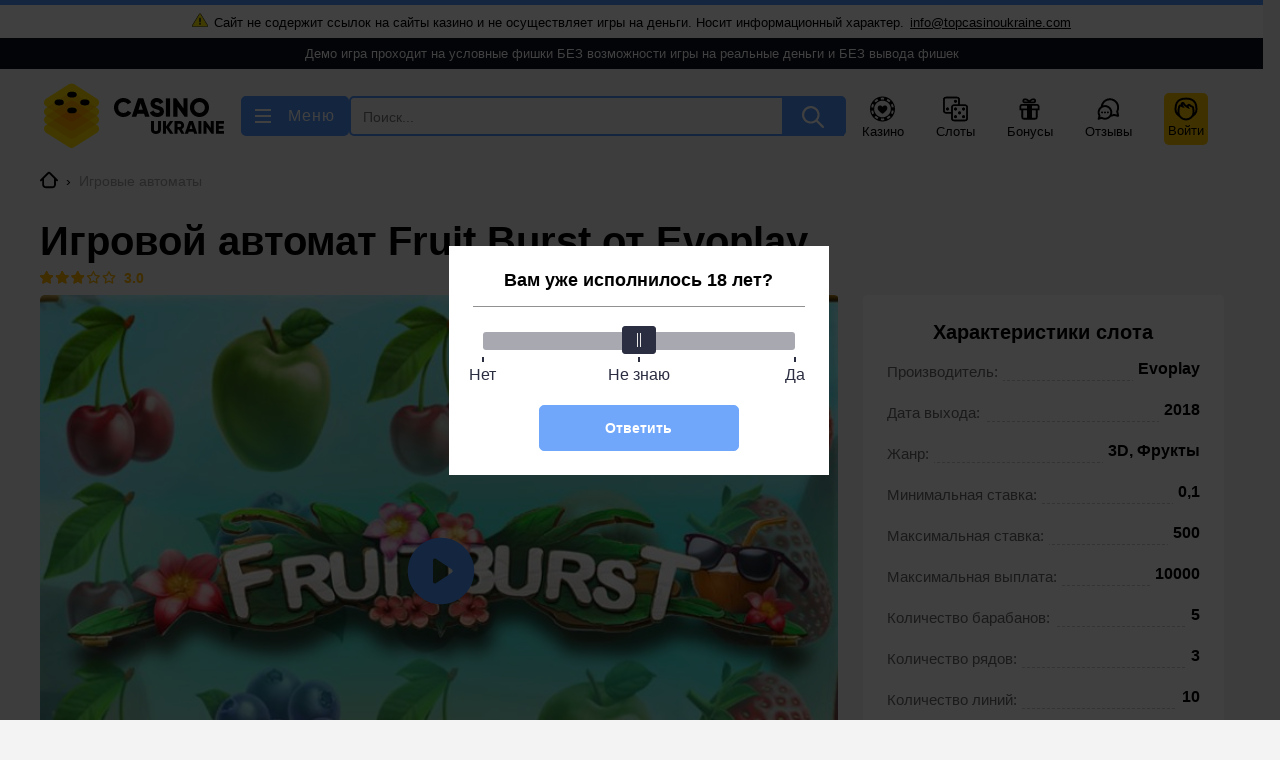

--- FILE ---
content_type: text/html; charset=UTF-8
request_url: https://topcasinoukraine.com/fruit-burst/
body_size: 47708
content:
<!DOCTYPE html>
<html lang="ru-UA">
<head>
    <meta charset="UTF-8">
    <meta http-equiv="X-UA-Compatible" content="IE=edge"/>
    <meta name="viewport" content="width=device-width, initial-scale=1.0, maximum-scale=1.0, user-scalable=no"/>
    <meta name="apple-mobile-web-app-capable" content="yes"/>
    <meta name="apple-mobile-web-app-status-bar-style" content="black-translucent"/>
    <title>Игровой автомат Fruit Burst от Evoplay ― играть бесплатно в онлайн слот без регистрации, скачать фруктовый взрыв в Украине</title>
	<style>*,*::before,*::after{box-sizing:border-box;}ul[class],ol[class]{padding:0;}body,h1,h2,h3,h4,p,ul[class],ol[class],li,figure,figcaption,blockquote,dl,dd{margin:0;}body{min-height:100vh;scroll-behavior:smooth;text-rendering:optimizeSpeed;line-height:1.5;}ul[class],ol[class]{list-style:none;}a:not([class]){text-decoration-skip-ink:auto;}img{max-width:100%;display:block;height:inherit;}article>*+*{margin-top:1em;}input,button,textarea,select{font:inherit;}@media (prefers-reduced-motion:reduce){*{animation-duration:0.01ms !important;animation-iteration-count:1 !important;transition-duration:0.01ms !important;scroll-behavior:auto !important;}}
:root{--blue-color:#4D92FB;--small-size:5px;--medium-size:12px;--default-size:15px;--large-size:24px;--h1-lg-size:40px;--h1-lg-lh:52px;--dark-color:#000;--yellow-color:#FFDF00;--var-orange:#FFB400;}@media (max-width:767.8px){:root{--h1-lg-size:28px;--h1-lg-lh:32px;--large-size:12px;}}@media (max-width:400.8px){:root{--h1-lg-size:20px;--h1-lg-lh:30px;}}
.btn{border-style:solid;border-width:2px;outline:none;border-radius:5px;cursor:pointer;text-decoration:none;text-align:center;transition:all ease-in-out .3s;}.btn-small{padding:10px 12px;}.btn-large{padding:10px 32px;}.btn-default{background:var(--blue-color);border-color:var(--blue-color);color:#fff;}.btn-hamburger{display:flex;align-items:center;line-height:16px;letter-spacing:1px;}.svg-hamburger{margin-right:17px;fill:#fff;pointer-events:none;}.opened .svg-hamburger--line1{transform:rotate(45deg);transform-origin:0 20%;}.opened .svg-hamburger--line2{display:none;}.opened .svg-hamburger--line3{transform:rotate(-45deg);transform-origin:0 80%;}.btn-blue{background:var(--blue-color);border-color:var(--blue-color);color:#fff;padding:4px;min-width:125px;}.btn-blue:hover{background:var(--var-orange);border:solid var(--var-orange) 2px;}.btn-white{background:#fff;border-color:#fff;color:var(--blue-color);padding:4px;min-width:125px;}.btn-block{width:100%;}.get_promo.white{border-bottom-color:#fff;transition:none}.get_promo.white .svg__copy{fill:#fff;}.get_promo.white:hover{color:#FFB400;}.get_promo.white:hover .svg__copy{fill:#FFB400;}.btn-yellow{background:var(--yellow-color);border-color:var(--yellow-color);color:#000;padding:4px;}.btn-yellow:hover{background:transparent;color:var(--yellow-color);}.btn-blue:hover{background:var(--var-orange);border:solid var(--var-orange) 2px;}.btn-gray{background:#9E9E9E;border-color:#9E9E9E;color:#fff;padding:4px;}.btn-gray:hover{background:#7E7E7E;border-color:#7E7E7E;}.__jivoMobileButton{z-index:2 !important;}
body{background:#f3f3f3;border-top:solid var(--blue-color) 5px;font-family:-apple-system,BlinkMacSystemFont,Roboto,'Helvetica Neue',Helvetica,Arial,sans-serif;font-size:16px;line-height:24px;margin:0;padding:0;}.header{align-items:center;display:flex;justify-content:space-between;margin-bottom:10px;padding-bottom:var(--medium-size);padding-top:var(--medium-size);position:relative;gap:10px;}.container{margin-left:auto;margin-right:auto;max-width:1208px;}.container.row{display:grid;gap:0 var(--large-size);grid-template-columns:minmax(0,1fr) 360px;}.container:not(.no-padding){padding-left:12px;padding-right:12px;}a{color:var(--blue-color);text-decoration:underline;}a:hover{text-decoration:none;}.menu__top{align-items:center;display:flex;margin:6px 0 0;}.menu__top-link{align-items:center;color:#000;display:flex;flex-direction:column;font-size:13px;justify-content:space-between;line-height:20px;margin:0 16px;text-decoration:none;transition:all ease-in-out .3s;}.svg__top__menu{transition:all ease-in-out .3s;}.svg__menu__login{fill:#000;height:24px;width:24px;}.menu__top-link.link__login{background:#FFC700;border-radius:5px;padding:4px;}.menu__top-link.link__login:hover{color:#25416a;}.menu__top-link.link__login:hover .svg__menu__login{fill:#25416a;}.menu__top-link:hover{color:var(--blue-color);}.menu__top-link:hover .svg__top__menu{fill:var(--blue-color);}.main__heading{font-size:var(--h1-lg-size);font-weight:bold;line-height:var(--h1-lg-lh);margin-bottom:var(--large-size);}.sub__heading{font-weight:bold;margin-bottom:var(--default-size);}.sub__heading.no-margin{margin:0;}h2.sub__heading{font-size:24px;line-height:31px;}h3.sub__heading{font-size:20px;line-height:26px;}.section__header__desc{color:#110C00;font-size:15px;line-height:24px;margin-bottom:var(--large-size);height:70px;overflow:hidden;position:relative;}.section__header__desc:after{content:'...';position:absolute;bottom:0px;left:0;right:0;height:30px;background:linear-gradient(0deg,#f3f3f3,transparent);color:#1c1c1c;text-align:center;font-weight:bold;line-height:28px;pointer-events:none;font-size:37px;}.section__header__desc--open{height:auto;}.section__header__desc--open:after{display:none;}@media (min-width:767.8px){.section__header__desc{height:auto;}.section__header__desc:after{display:none;}}.section__header__desc h2,.section__header__desc h3{color:#000;font-size:20px;font-weight:500;line-height:150%;margin-bottom:var(--large-size);}@media screen and (max-width:1024px){.container.row{gap:var(--large-size) 0;grid-template-columns:1fr;padding:0;}}@media (max-width:767.8px){.container{max-width:100vw;width:100%;}.container>.main,.container>.aside{max-width:100vw;padding-left:10px;padding-right:10px;}.header{margin-bottom:17px;}.menu__top{display:none;}.btn-hamburger{align-items:center;background:transparent;border:0;display:flex;font-size:0;letter-spacing:1px;line-height:16px;order:1;text-indent:-999px;}.svg-hamburger{fill:#000;margin-right:0;}.logo{height:40px;order:2;}}.mobile__buttons{display:none;}.visitor-menu{display:flex;flex-direction:column;padding:12px;}.visitor-menu__item{color:#000;font-size:14px;line-height:24px;text-decoration:none;}.visitor-menu__item:hover{color:#4D92FB;}.visitor-menu__item:not(:first-child){margin-top:10px;}.visitor-menu__item--logout{color:#4D92FB;}.visitor-menu__item--logout:hover{color:#000;}.rating__full{color:#FFB400;display:flex;font-size:24px;font-weight:bold;line-height:100%;position:relative;}.rating__upland,.rating__lowland{display:flex;}.rating__lowland{margin-right:10px;width:130px;}.rating__upland{max-width:130px;overflow:hidden;}.svg__star-empty,.svg__star-full{margin-right:4px;min-width:22px;}.rating__upland{position:absolute;top:0;}@media (max-width:767.8px){.mobile__buttons{display:flex;margin:3px 0 0 auto;order:3;}.user__gift,.user__login{margin:0 8px;}.svg__menu__login{background:#FFC700;border-radius:3px;padding:2px;}.svg__top__menu{height:30px;width:30px;}}
input[type="search"]::-webkit-search-cancel-button{display:none;}.header-search-results{position:absolute;top:80px;width:100%;z-index:3;}.mlives-results{background:#fff;border:1px solid #E5E5E5;box-shadow:0 2px 4px rgba(0,0,0,.15);display:flex;flex-direction:column;min-width:270px;position:absolute;width:100%;z-index:1;}.mlives-buttons{display:flex;flex-direction:row;flex-wrap:wrap;padding:8px;}.mlives-results__button{align-items:center;border:1px solid #E0E0E0;border-radius:5px;cursor:pointer;display:flex;flex-direction:row;justify-content:center;margin:5px;padding:2px 7px;transition:all ease-in .3s;}.mlives-results__button:hover{border:1px solid #1E88E5;color:#1E88E5;}.mlives-results__button.active{background:#1E88E5;border:1px solid #1E88E5;color:#fff;}.mlives-results__block{display:none;}.mlives-results__block.active{display:flex;flex-direction:column;}.mlives-results__item{border-top:solid #F6F6F6 1px;display:block;margin:0 13px 10px;padding-top:10px;text-decoration:none;}.mlives-results__image{float:left;margin:0 10px 0 0;max-width:100px;}.mlives-results__image:hover{opacity:.85;}.mlives-results__title{display:block;font-size:16px;font-weight:bold;line-height:20px;transition:all ease-in .3s;}.mlives-results__excerpt{display:block;font-size:16px;line-height:24px;}.mlives-results__show-all{align-items:center;background:#FAFAFA;border-top:solid #E4E4E4 1px;display:flex;font-size:16px;font-weight:bold;justify-content:center;line-height:40px;order:1;text-align:center;text-decoration:none;transition:all ease-in .3s;}.mlives-results__show-all:after{border-right:solid #000 1px;border-top:solid #000 1px;content:'';display:block;height:8px;margin:0 0 0 5px;transform:rotate(45deg);transition:all ease-in .3s;width:8px;}.mlives-results__show-all:hover,.mlives-results__title:hover{color:#1E88E5;}.mlives-results__show-all:hover:after{border-right:solid #1E88E5 1px;border-top:solid #1E88E5 1px;}.search__inner{display:flex;flex-grow:1;}@media (max-width:768px){.mlives-buttons{flex-wrap:nowrap;overflow-x:auto;white-space:nowrap;}.mlives-buttons::-webkit-scrollbar{display:none;width:0;}.header-search-results{width:calc(100vw - 20px);}}@media (max-width:500px){.mlives-results__excerpt{clear:both;padding-top:10px;}}@media (min-width:768px){.search__container{border:2px solid var(--blue-color);border-radius:5px;box-sizing:border-box;display:flex;flex-grow:1;height:40px;width:468px;}.search__submit{align-items:center;background:var(--blue-color);border:2px solid var(--blue-color);cursor:pointer;display:flex;height:38px;justify-content:center;width:69px;}.svg__search{fill:#fff;height:22px;min-width:22px;width:22px;}.search__input{background:transparent;border:0;float:left;font-size:14px;height:38px;outline:none;padding:var(--small-size) var(--medium-size);width:100%;}}@media (max-width:767.8px){.search__container{height:38px;order:3;position:relative;width:38px;}.search__inner{display:flex;height:38px;position:absolute;right:0;top:0;}.search__submit{align-items:center;background:transparent;border:2px solid transparent;cursor:pointer;display:flex;height:38px;justify-content:center;width:38px;}.svg__search{fill:#000;height:22px;min-width:22px;width:22px;}.search__input{background:transparent;border:0;padding:0;transition:ease-in-out .3s;width:0;}.search__container.opened .search__inner{background:var(--blue-color);border:2px solid var(--blue-color);border-radius:5px;}.search__container.opened .search__input{background:#E5E5E5;padding:5px 10px;width:255px;}.search__container.opened .svg__search{fill:#fff;}}
.widget__content{background:#FFFFFF;}.widget__title{padding:15px 10px;background:#FFFFFF;border-radius:4px 4px 0px 0px;margin:0 0 3px 0px;font-weight:bold;font-size:17px;line-height:100%;}.widget__more{margin:3px 0 0px;border-radius:0 0 4px 4px;padding:13px;font-weight:500;font-size:14px;line-height:100%;text-transform:uppercase;text-decoration:none;background:#fff;display:flex;justify-content:center;transition:all ease-in-out .3s;}.svg__aright{margin-left:10px;}.widget__more:hover{opacity:.7;}.sb__brand{display:flex;padding:10px;}.aside .rating__full{transform:scale(0.6);transform-origin:0 0;position:relative;display:flex;font-weight:bold;font-size:24px;line-height:100%;color:#FFB400;}.aside .rating__upland{position:absolute;top:0;overflow:hidden;}.aside .rating__upland,.aside .rating__lowland{display:flex;}.aside .rating__lowland{width:130px;margin-right:10px;}.aside .svg__star-empty,.aside .svg__star-full{min-width:22px;margin-right:4px;}.sb__brand-aside{display:flex;flex-direction:column;margin-left:15px;flex:1;}.sb__brand__left{width:110px;margin-top:6px;}.sb__brand-logo{position:relative;min-width:110px;display:block;border-radius:5px;}.sb__brand-logo:before{content:'';padding-top:69.9%;display:block;}.sb__brand-logo .sb__item-label{font-size:10px;}.sb__brand-logo img{display:block;position:absolute;top:50%;left:50%;min-height:100%;min-width:100%;width:100%;height:100%;transform:translate(-50%,-50%);border-radius:5px;}.sb__brand-name{font-weight:500;font-size:18px;line-height:20px;color:#000000;text-decoration:none;margin-bottom:5px;display:inline-block;}.sb__brand-description{font-size:14px;line-height:18px;color:#000;margin-bottom:5px;}.sb__brand-btn{display:flex;flex-direction:row;margin-top:auto;}.sb__brand-btn--item{flex:1;}.sb__brand-btn--item+.sb__brand-btn--item{margin-left:10px;}.sb__brand-btn--item.btn-blue{min-width:inherit;}.sb__promo{border-style:solid;border-width:2px;outline:none;border-radius:5px;cursor:pointer;text-decoration:none;text-align:center;transition:all ease-in-out .3s;background:var(--blue-color);border-color:var(--blue-color);color:#000;padding:4px;display:flex;align-items:center;justify-content:center;}.sb__promo .svg__copy{margin-left:5px;}.sb__promo .get_promo{color:#fff;border-bottom:dashed #fff 1px;text-transform:uppercase;}.sb__promo .svg__copy{fill:#fff;transition:all ease-in-out .3s;}.sb__promo:hover{background-color:transparent;}.sb__promo:hover .svg__copy{fill:var(--blue-color);}.sb__promo:hover .get_promo{color:var(--blue-color);border-bottom:dashed var(--blue-color) 1px;}.widget+.widget,.wp-block-group+.widget,.wp-block-group+.wp-block-group{margin-top:24px;}.widget__content{display:flex;flex-direction:column;}.sb__bonus{background:linear-gradient(96.39deg,#2A364B 1.99%,#111825 99.58%);border-radius:4px;padding:10px;margin:10px;color:#fff;position:relative;z-index:1;overflow:hidden;}.sb__bonus:before{content:'';z-index:-1;border-radius:50%;position:absolute;width:221px;height:221px;left:-149px;top:-92px;background:radial-gradient(50% 50% at 50% 50%,rgba(255,255,255,0) 0%,rgba(255,255,255,0.15) 100%);box-shadow:0 20px 0 50px rgb(255 255 255 / 10%);}.sb__bonus:after{content:'';z-index:-1;width:164px;height:164px;right:-82px;top:87px;position:absolute;border-radius:50%;background:radial-gradient(50% 50% at 50% 50%,rgba(255,255,255,0) 0%,rgba(255,255,255,0.2) 100%);}.sb__logo{float:right;max-width:170px;}.sb__bonus-casino{font-weight:bold;font-size:18px;line-height:20px;float:left;text-decoration:none;color:#fff;}.sb__bonus-desc{font-weight:500;font-size:16px;line-height:20px;clear:both;margin-top:10px;float:left;width:100%;}.sb__bonus .rating__full{float:left;clear:left;transform:scale(0.6);transform-origin:0 0;margin-top:8px;width:100px;}.sb__bonus .sb__brand-btn{clear:both;margin-top:5px;float:left;width:100%;}.sb__post-thumb,.sb__slot-thumb{float:left;position:relative;width:110px;display:block;border-radius:5px;z-index:1;}.sb__item-label{background:linear-gradient( 90deg,#E9F1FE 0%,#CADEFE 100%),linear-gradient( 0deg,rgba(77,146,251,0.3),rgba(77,146,251,0.3)),linear-gradient( 0deg,#FFF,#FFF);padding:2px 10px 2px 10px;z-index:2;display:flex;color:#0F2C58;position:absolute;top:-5px;left:-5px;font-size:12px;line-height:16px;color:#0F2C58;}.sb__item-label:before{content:'';position:absolute;width:14px;height:14px;right:-7px;background:#CADEFE;transform:rotate(-45deg);top:50%;z-index:-1;margin-top:-7px;}.sb__post-thumb:before,.sb__slot-thumb:before{content:'';padding-top:69.9%;display:block;}.sb__post-thumb img,.sb__slot-thumb img{display:block;position:absolute;top:50%;left:50%;min-height:100%;min-width:100%;width:100%;height:100%;transform:translate(-50%,-50%);border-radius:5px;}.sb__slot{display:flex;align-items:flex-start;padding:10px;}.sb__slot-info{margin-left:15px;flex:1;}.sb__slot-title{font-weight:500;font-size:16px;line-height:20px;color:#000;text-decoration:none;}.sb__slot-terms{font-size:12px;line-height:14px;color:#666666;margin-bottom:10px;margin-top:3px;}.sb__slot-info .btn{display:block;}.sb__post{display:flex;align-items:flex-start;padding:10px;flex-wrap:wrap;}.sb__post-info{margin-left:15px;flex:1;}.sb__post-time{width:100%;font-size:12px;line-height:16px;text-transform:uppercase;color:#666666;margin-top:13px;}.sb__post-title{font-size:15px;line-height:22px;color:#000000;text-decoration:none;}.sb__post-left{max-width:110px;}
.menu__dropdown{background:#fff;padding:20px;}.menu__dropdown a{font-size:16px;line-height:150%;color:rgba(0,0,0,0.8);text-decoration:none;padding:9px 30px 9px 8px;border-radius:4px;display:flex;position:relative;}.menu__dropdown a:hover{background:#F6F6F6;}.menu__dropdown{display:none;}.menu__dropdown.activated{display:flex;margin:0 0 20px;}.menu__dropdown__main{display:flex;flex-direction:column;width:223px;min-width:223px;margin:0 10px 0 0;}.menu__dropdown__second:empty,.menu__dropdown__third:empty{display:none;}.menu__dropdown__second-item{display:none;margin:0 10px;}.menu__dropdown__third-item{display:none;margin:0 10px;}.menu__dropdown__second-item.active,.menu__dropdown__third-item.active{display:grid;grid-template-columns:repeat(auto-fit,minmax(170px,1fr));}.menu__dropdown__second.active,.menu__dropdown__third.active{width:100%;border-left:solid #E1E5EE 1px;}.menu__dropdown__second:empty{display:none;}.menu__icon{width:20px;height:20px;object-fit:cover;margin-right:10px;}.menu__dropdown__header{display:none;}.mobile__link{position:absolute;right:15px;width:46px;height:46px;display:flex;justify-content:center;align-items:center;top:0;}.svg__menu__arrow{pointer-events:none;}.menu__dropdown__casino{display:none;}.menu__item__casino{background:linear-gradient(0deg,#FFF,#FFF),linear-gradient(90deg,#FFB400 0%,#FFDF00 100%);border-radius:4px;border:1px solid #E1E5EE;margin-bottom:var(--medium-size);position:relative;overflow:hidden;z-index:1;padding:10px;display:flex;flex-wrap:wrap;}.menu__item__casino--left{width:120px;padding-right:10px;float:left;}.menu__item__casino--thumb{width:110px;height:76px;margin-bottom:5px;}.menu__item__casino--thumb img{position:absolute;top:0;left:0;width:100%;object-fit:cover;border-radius:5px;}.menu__item__casino--header{width:calc(100% - 120px);position:relative;flex-wrap:wrap;display:flex;align-items:baseline;}.menu__item__casino--name{width:100%;font-weight:bold;font-size:18px !important;padding-bottom:2px !important;order:-1;margin-left:0;margin-top:-4px;}.menu__dropdown__casino .g__rate{display:block;position:absolute;right:0px;top:8px;}.menu__item__casino--bonus-btn{display:block !important;text-align:center !important;padding:4px !important;border:2px solid #4D92FB;color:#4D92FB !important;width:100%;}@media screen and (min-width:767.1px){.container__menu{position:relative;}.menu__dropdown{position:absolute;z-index:3;left:12px;right:12px;}body.open__menu>*:not(.header):not(.container__menu){opacity:.2;}body.open__menu .header{position:relative;z-index:2;}}@media screen and (max-width:767px){.open__menu{overflow:hidden;}.open__menu .bttn-menu{position:absolute;right:0;top:3px;z-index:3;}.open__menu .bttn-menu .svg-menu{margin-right:10px;}.open__menu .btn-hamburger{position:absolute;z-index:1001;top:-45px;right:-5px;}.menu__dropdown.activated{margin:0;height:100%;position:absolute;top:0;left:0;right:0;z-index:1000;border-top:solid var(--blue-color) 5px;transform:translate3d(0,0,0);}.menu__dropdown.activated.has_social{padding-bottom:50px;flex-wrap:wrap;overflow-y:auto;}.menu__dropdown__main{width:100%;min-width:100%;margin:0 ;overflow-y:auto;}.menu__dropdown{background:#fff;padding:50px 10px 10px;}.admin-bar .menu__dropdown{padding-top:100px;}.menu__dropdown a{padding-left:0;}.menu__dropdown__header{background:url([data-uri]) 0 50% no-repeat;color:#b7b7b7;display:block;font-size:12px;font-weight:500;left:10px;line-height:40px;overflow:hidden;padding-left:15px;position:absolute;text-overflow:ellipsis;text-transform:uppercase;top:7px;white-space:nowrap;width:calc(100% - 60px);}.admin-bar .menu__dropdown__header{top:53px;}.mobile-hidden{display:none;}.mobile-active{display:block;width:100%;overflow:auto;}.menu__dropdown__third-item,.menu__dropdown__second-item{width:100%;min-width:100%;margin:0;height:100%;}.mobile-active.mobile-hidden{display:none;}.menu__dropdown__second.active,.menu__dropdown__third.active{border:0;}.menu__dropdown__casino{display:block;}}.header__apps{display:flex;justify-content:center;width:100%;margin:15px 0 0;}.header__app{display:block;width:150px;height:45px;margin:0 5px;font-size:0;vertical-align:middle;background-position:center;background-size:contain;background-repeat:no-repeat;}.header__app--ios{background-image:url('[data-uri]');}.header__app--android{background-image:url('[data-uri]');}@media (min-width:768px){.header__apps{display:none;}}
.tooltip{display:inline-block;position:relative;}.tooltip__trigger{cursor:pointer;}.tooltip__content{display:none;}.tooltip--visible .tooltip__content{display:block;}.tooltip--center .tooltip__content{left:50%;transform:translateX(-50%);}.tooltip--center .tooltip__content:before{left:50%;margin-left:-6px;}.tooltip--right .tooltip__content{right:15px;}.tooltip--right-0 .tooltip__content{right:0;}.tooltip--right .tooltip__content:before{right:15px;}.tooltip__content{display:none;position:absolute;top:100%;min-width:240px;margin-top:12px;padding:5px;color:#000000;background-color:#ffffff;border:1px solid #E3E3E3;border-radius:5px;z-index:10;}.tooltip__content--small{min-width:160px;}.tooltip__content:before{content:"";display:block;position:absolute;top:0;width:12px;height:12px;margin-top:-7px;background-color:white;border-top:1px solid #E3E3E3;border-right:1px solid #E3E3E3;transform:rotate(-45deg);}
.promo{display:flex;border:solid var(--var-orange) 2px;border-left:transparent;border-radius:5px;margin-top:10px;}.promo__left-aside{background:var(--var-orange);min-width:63px;display:flex;align-items:center;justify-content:center;position:relative;z-index:1;overflow:hidden;}.promo__left-aside:after{content:'';position:absolute;width:29px;height:29px;left:-19px;top:50%;margin-top:-14.5px;background:#FFF;border-radius:50%;z-index:-1;}.promo__main{padding:4px 18px;line-height:20px;align-self:center;}.get_promo{display:inline-block;font-weight:bold;font-size:16px;line-height:16px;text-transform:uppercase;border-bottom:1px dashed #000;position:relative;cursor:pointer;transition:all ease-in-out .3s;}.get_promo:before{content:'';background-image:url("data:image/svg+xml,%3Csvg width='25' height='28' viewBox='0 0 25 28' fill='none' xmlns='http://www.w3.org/2000/svg'%3E%3Cpath d='M13.6025 23.4966C13.7481 23.5807 13.924 23.6023 14.0828 23.5598C14.2479 23.5155 14.3827 23.4106 14.4667 23.265C14.5508 23.1195 14.5733 22.9469 14.53 22.7851C14.4866 22.623 14.3808 22.4849 14.2352 22.4008C14.0895 22.3164 13.9204 22.2933 13.7553 22.3376C13.5962 22.3802 13.4559 22.4902 13.371 22.6324C13.2058 22.9224 13.3153 23.3311 13.6025 23.4966ZM5.96384 5.46737C5.96393 5.46771 5.96393 5.4677 5.96403 5.46804L8.14604 13.6114L6.09706 13.1039C4.97629 12.8265 3.95086 13.225 3.42074 14.1442C3.13767 14.6345 3.06288 15.2051 3.2093 15.7515C3.35571 16.298 3.70654 16.7549 4.17687 17.0256L10.1546 20.7628C10.2698 20.8297 10.3896 20.8837 10.5072 20.9442L11.5282 24.7546C11.586 24.9704 11.7533 25.1395 11.9689 25.1998C17.2566 26.6768 21.0438 22.8876 21.2024 22.7257C21.3584 22.5662 21.419 22.3357 21.3612 22.1199L20.3535 18.3591C21.5225 16.5929 21.9611 14.3543 21.3711 12.1523L20.5166 8.96328C20.2143 7.83496 19.0508 7.16325 17.9222 7.46567C17.6044 7.55082 17.3242 7.70624 17.0905 7.90787C16.6313 7.07495 15.6487 6.62698 14.6896 6.88397C14.2799 6.99374 13.9314 7.21815 13.6668 7.5124C13.1487 7.00691 12.3867 6.77709 11.638 6.97771C11.3445 7.05635 11.0833 7.1944 10.8606 7.37387L10.0561 4.37156C10.0561 4.37122 10.0561 4.37123 10.056 4.37089C9.75305 3.24309 8.5897 2.57171 7.46206 2.87386C6.33417 3.17644 5.66237 4.33955 5.96384 5.46737ZM19.3672 19.563L20.0407 22.0766C19.1934 22.8061 16.3397 24.9259 12.6536 24.0701L11.9682 21.5119C13.2621 21.8667 14.6301 21.8824 15.9591 21.5263C17.2947 21.1684 18.4514 20.4748 19.3672 19.563ZM8.83514 4.69945L10.842 12.189C10.9323 12.5261 11.2791 12.7263 11.6162 12.636C11.9535 12.5456 12.1535 12.1988 12.0632 11.8618L11.3618 9.24449C11.24 8.78959 11.511 8.32061 11.9652 8.1989C12.4205 8.07691 12.8895 8.34797 13.0113 8.80253L13.8031 11.7576C13.8934 12.0946 14.2399 12.295 14.5769 12.2046C14.914 12.1143 15.1145 11.7674 15.0242 11.4304L14.4134 9.15075C14.2915 8.69585 14.5626 8.22687 15.0168 8.10516C15.4721 7.98318 15.941 8.25423 16.0628 8.7088L16.7641 11.3261C16.8545 11.6632 17.201 11.8635 17.538 11.7732C17.875 11.6829 18.0756 11.3359 17.9853 10.9989L17.646 9.73245C17.5241 9.27755 17.7951 8.80857 18.2494 8.68686C18.7046 8.56487 19.1736 8.83592 19.2954 9.29049L20.1499 12.4796C20.6608 14.3863 20.2481 16.3259 19.1891 17.8244C19.1793 17.835 19.173 17.8479 19.1637 17.8595C18.3326 19.0182 17.113 19.9078 15.6318 20.3047C13.985 20.746 12.2645 20.52 10.7859 19.6674L4.82789 15.943C4.4329 15.7143 4.28714 15.1717 4.51558 14.7761C4.86235 14.1749 5.52453 14.2646 5.79289 14.3314L8.51952 15.0066L8.75444 15.8834C8.84475 16.2204 9.19169 16.421 9.52907 16.3306C9.86611 16.2403 10.0663 15.8931 9.97596 15.556L9.64775 14.3311C9.64675 14.3274 9.6472 14.3237 9.64629 14.3203C9.64539 14.3169 9.64313 14.3139 9.64232 14.3109L7.18557 5.14218C7.06359 4.68693 7.33421 4.21771 7.78912 4.09581C8.24384 3.97325 8.71325 4.24455 8.83514 4.69945Z' fill='black'/%3E%3Cpath d='M8.83513 4.69944L10.842 12.189C10.9323 12.526 11.2791 12.7263 11.6162 12.636C11.9535 12.5456 12.1534 12.1988 12.0631 11.8618L11.3618 9.24447C11.2399 8.78957 11.511 8.32059 11.9652 8.19888C12.4205 8.0769 12.8894 8.34795 13.0112 8.80251L13.803 11.7575C13.8934 12.0946 14.2399 12.2949 14.5769 12.2046C14.9139 12.1143 15.1145 11.7674 15.0242 11.4303L14.4134 9.15073C14.2915 8.69583 14.5626 8.22685 15.0168 8.10514C15.472 7.98316 15.941 8.25421 16.0628 8.70877L16.7641 11.3261C16.8544 11.6631 17.201 11.8635 17.538 11.7732C17.875 11.6829 18.0756 11.3359 17.9853 10.9989L17.646 9.73243C17.5241 9.27752 17.7951 8.80854 18.2494 8.68683C18.7046 8.56485 19.1736 8.8359 19.2954 9.29047L20.1499 12.4795C20.6608 14.3863 20.2481 16.3259 19.1891 17.8244C19.1793 17.835 19.173 17.8479 19.1637 17.8594C18.3326 19.0182 17.113 19.9078 15.6317 20.3047C13.985 20.7459 12.2645 20.52 10.7858 19.6674L4.82787 15.9429C4.43289 15.7143 4.28713 15.1717 4.51557 14.776C4.86233 14.1749 5.52451 14.2646 5.79287 14.3313L8.5195 15.0066L8.75442 15.8833C8.84473 16.2204 9.19167 16.421 9.52905 16.3306C9.86609 16.2402 10.0663 15.8931 9.97594 15.556L9.64773 14.3311C9.64674 14.3274 9.64718 14.3237 9.64628 14.3203C9.64537 14.3169 9.64312 14.3139 9.6423 14.3109L7.18556 5.14216C7.06358 4.68692 7.3342 4.21769 7.78911 4.0958C8.24383 3.97323 8.71324 4.24453 8.83513 4.69944Z' fill='white'/%3E%3Cpath fill-rule='evenodd' clip-rule='evenodd' d='M19.3672 19.563L20.0407 22.0766C19.1934 22.8061 16.3397 24.9259 12.6536 24.0701L11.9682 21.5119C13.2621 21.8667 14.6301 21.8823 15.9591 21.5262C17.2947 21.1683 18.4514 20.4747 19.3672 19.563ZM14.0827 23.5597C13.924 23.6023 13.7481 23.5806 13.6025 23.4966C13.3153 23.331 13.2058 22.9224 13.3709 22.6324C13.4559 22.4901 13.5962 22.3802 13.7553 22.3375C13.9204 22.2933 14.0895 22.3164 14.2352 22.4008C14.3808 22.4848 14.4865 22.623 14.53 22.7851C14.5733 22.9469 14.5508 23.1194 14.4667 23.265C14.3827 23.4106 14.2479 23.5155 14.0827 23.5597Z' fill='white'/%3E%3C/svg%3E%0A");background-position:center;background-repeat:no-repeat;width:25px;height:28px;display:block;position:absolute;top:8px;right:-8px;z-index:2;}.get_promo .svg__copy{position:absolute;right:-19px;transition:all ease-in-out .3s;top:0;}.get_promo:hover{color:var(--blue-color);border-bottom:1px dashed var(--blue-color);}.get_promo:hover .svg__copy{fill:var(--blue-color);}
#social_share{display:flex;justify-content:center;margin-top:var(--default-size);margin-bottom:var(--default-size);padding-top:var(--default-size);padding-bottom:var(--default-size);border-top:solid #4d92fb21 1px;border-bottom:solid #4d92fb21 1px;}#social_share .social_btn{width:34px;height:34px;border-radius:4px;margin:0 3px;display:flex;align-items:center;justify-content:center;transition:border ease-in-out .3s;cursor:pointer;}.social__icon{max-width:100%;height:inherit;}.social_btn.facebook{border:solid rgba(59,89,152,0) 1px;background:linear-gradient(0deg,rgba(59,89,152,0.2),rgba(59,89,152,0.2)),#FFFFFF;}.social_btn.twitter{border:solid rgba(0,172,237,0) 1px;background:linear-gradient(0deg,rgba(0,172,237,0.2),rgba(0,172,237,0.2)),#FFFFFF;}.social_btn.vk{border:solid rgba(70,128,194,0) 1px;background:linear-gradient(0deg,rgba(70,128,194,0.2),rgba(70,128,194,0.2)),#FFFFFF;}.social_btn.telegram{border:solid rgba(100,169,220,0) 1px;background:linear-gradient(0deg,rgba(100,169,220,0.2),rgba(100,169,220,0.2)),#FFFFFF;}.social_btn.whatsapp{border:solid rgba(102,226,111,0) 1px;background:linear-gradient(0deg,rgba(102,226,111,0.2),rgba(102,226,111,0.2)),#FFFFFF;}.social_btn.viber{border:solid rgba(115,96,242,0) 1px;background:linear-gradient(0deg,rgba(115,96,242,0.2),rgba(115,96,242,0.2)),#FFFFFF;}.social_btn.facebook:hover{border:solid rgba(59,89,152,1) 1px;}.social_btn.twitter:hover{border:solid rgba(0,172,237,1) 1px;}.social_btn.vk:hover{border:solid rgba(70,128,194,1) 1px;}.social_btn.telegram:hover{border:solid rgba(100,169,220,1) 1px;}.social_btn.whatsapp:hover{border:solid rgba(102,226,111,1) 1px;}.social_btn.viber:hover{border:solid rgba(115,96,242,1) 1px;}.social_btn.facebook{width:8px;min-width:8px;}.social_btn.facebook svg{fill:#3B5998;}.social_btn.twitter svg{fill:#00ACED;}.social_btn.vk svg{fill:#4680C2;}.social_btn.telegram svg{fill:#64A9DC;}.social_btn.whatsapp svg{fill:#66E26F;}.svg__viber,.svg__whatsapp,.svg__twitter,.svg__vk,.svg__telegram{width:16px;min-width:16px;}
.slot__header{display:flex;flex-wrap:wrap;margin-bottom:var(--large-size);}.main__heading,.rating__full{width:100%;}.slot__header .rating__full{transform:scale(0.6);transform-origin:0 0;position:relative;display:flex;font-weight:bold;font-size:24px;line-height:100%;color:#FFB400;margin-top:-20px;}.slot__header .rating__upland{position:absolute;top:0;overflow:hidden;}.slot__header .rating__upland,.slot__header .rating__lowland{display:flex;}.slot__header .rating__lowland{width:130px;margin-right:10px;}.slot__header .svg__star-empty,.slot__header .svg__star-full{min-width:22px;margin-right:4px;}.review__slot__left{flex:1;}.review__slot__right{width:361px;margin-left:var(--large-size);background:#FFF;border-radius:4px;padding:var(--large-size);}.list-dotted{display:flex;justify-content:space-between;border-bottom:1px dashed rgba(0,0,0,.2);position:relative;align-items:flex-end;min-height:31px;}.list-dotted+.list-dotted{margin-top:10px;}.list-dotted__left,.list-dotted__right{margin-bottom:-1px;background:#fff;}.list-dotted__left{font-size:15px;line-height:18px;color:rgba(0,0,0,.6);padding-right:5px;}.list-dotted__right{padding-left:5px;font-weight:bold;}.review__slot__right-heading{font-weight:bold;font-size:20px;line-height:130%;text-align:center;margin-bottom:var(--small-size);}#social_share{align-items:center;float:left;border:0;margin:15px 0 0;padding:0;}#social_share:before{content:'Поделиться';font-weight:bold;font-size:14px;line-height:24px;margin-right:5px;}.review__slot-iframe,.review__slot-demo{border-radius:5px;height:548px;overflow:hidden;position:relative;}.review__slot-demo:not(.review__slot-demo--run){height:auto;}.review__slot-demo img{object-fit:contain;width:100%;}.fullscreen-promo{display:none;position:fixed;background:rgb(0 0 0 / 80%);top:0;left:0;width:100%;padding:4px 45px 6px 9px;font-size:15px;line-height:15px;min-height:42px;z-index:1020;color:#fff;justify-content:center;align-items:center;}.fullscreen-promo__code{color:var(--blue-color);}.fullscreen-promo__code .svg__copy{fill:var(--blue-color);}.fullscreen-promo__code.get_promo{display:inline-flex;align-items:center;margin:0 6px;border-bottom-color:var(--blue-color);}.fullscreen-promo__code.get_promo:before{right:-10px;}.fullscreen-promo__code.get_promo .svg__copy{position:relative;right:0;margin-left:6px;}.fullscreen-promo__casino a{border-bottom:1px dashed var(--blue-color);text-decoration:none;}.review__slot-demo.fullscreen .fullscreen-promo{display:flex;}.slot__died{position:absolute;left:0;top:0;right:0;bottom:0;background:#00000085;display:flex;align-items:center;justify-content:center;z-index:2;color:white;font-size:20px;}.play-btn{width:68px;height:68px;position:absolute;z-index:1;top:50%;left:50%;margin-left:-32px;margin-top:-32px;cursor:pointer;transition:color ease-in-out .3s;border-radius:50%;}.svg__play-btn{fill:var(--blue-color);transition:color ease-in-out .3s;}.play-btn:hover .svg__play-btn{fill:var(--var-orange);}.review__slot-iframe{position:absolute;z-index:2;top:0;left:0;width:100%;display:none;height:100%;}.review__slot-iframe iframe{position:absolute;top:0;left:0;width:100%;height:100%;border:0;}.fullscreen .review__slot-iframe iframe{width:100vw;height:100vh;padding-top:40px;}.exit__fullscreen{display:none;position:fixed;top:5px;right:5px;width:32px;height:32px;border:0;background:none;fill:#fff;padding:0;cursor:pointer;z-index:1021;}.admin-bar .review__slot-demo.fullscreen .exit__fullscreen,.admin-bar .review__slot-demo.fullscreen .fullscreen-promo{top:32px;}.admin-bar .fullscreen .review__slot-iframe iframe{padding-top:72px;}.review__slot-demo.fullscreen .exit__fullscreen{display:block;}.review__slot__actions{float:right;display:flex;align-items:center;margin:15px 0 0;}.expand-wrap,.has-problem{display:flex;font-weight:bold;font-size:14px;line-height:24px;align-items:center;cursor:pointer;}.expand-wrap:hover,.has-problem:hover{text-decoration:underline;}.wrapper-attention,.wrapper-fullscreen{width:36px;height:36px;display:flex;align-items:center;justify-content:center;margin-left:5px;}.wrapper-attention{background:linear-gradient(0deg,rgba(255,180,0,.6),rgba(255,180,0,.6)),#FFF;border-radius:5px;}.wrapper-fullscreen{background:var(--blue-color);border-radius:50%;}.svg__fullscreen{padding:3px;}.expand-wrap{margin-left:15px;}.review__slot-demo.fullscreen .review__slot-iframe{position:fixed !important;top:0;right:0;bottom:0;left:0;z-index:1020;display:grid;grid-template-rows:1fr;grid-template-columns:1fr;align-content:center;align-items:center;width:100%;max-width:100%;height:100%;margin:0;background:#000;}#box__game__image{display:none;position:absolute;top:0;left:0;width:100%;height:100%;background-position:50% 50%;background-size:contain;z-index:2;cursor:pointer;background-repeat:no-repeat;background-color:rgb(24 24 24);}#box__game__image:before{content:attr(data-number);position:absolute;bottom:0;right:0;background-color:rgba(0,0,0,70%);color:#fff;padding:2px 21px;font-size:13px;}#box__game__image .close{position:absolute;top:5px;right:5px;z-index:2;background:#22252D url([data-uri]) 50% 50% no-repeat;background-size:13px;width:29px;height:29px;border-radius:29px;display:none;}@media screen and (max-width:1000px){.review__slot__right{width:100%;margin:15px 0 0;}}@media (max-width:767.8px){.slot__header .rating__full{margin-top:0;}#social_share:before{display:none;}.expand-wrap,.has-problem{font-size:0;}#social_share .social_btn{margin:0 2px;}.expand-wrap{margin-left:5px;}.review__slot__actions{overflow:hidden;margin-bottom:12px;}.review__slot-demo{padding-top:56.25%;}.review__slot-demo img{position:absolute;top:0;left:0;height:100%;}.list-dotted{min-height:24px;}.list-dotted+.list-dotted{margin-top:5px;}}@media (max-width:350px){.wrapper-attention,.wrapper-fullscreen,#social_share .social_btn{width:28px;height:28px;}.svg__fullscreen{padding:5px;}}
.breadcrumbs{margin-bottom:25px;line-height:18px;display:flex;align-items:flex-start;font-weight:500;font-size:14px;}.breadcrumbs__separator{padding:0 8px;}.breadcrumbs__link{text-decoration:none;color:#9E9E9E;line-height:18px;display:inline-block;}.breadcrumbs__link:hover{color:#000;}.breadcrumbs span{display:inline-block;height:18px;line-height:18px;}.breadcrumbs .svg__home{margin-top:-1px;}
figure{max-width:100%;}iframe{max-width:100%;}.aligncenter{display:block;margin:15px auto;}.aligncenter img{margin-left:auto;margin-right:auto;}.wp-caption{border:1px solid #e0e0e0;background-color:#fafafa;max-width:100%;padding:10px;text-align:center;display:flex;flex-direction:column;align-items:center;}.section-row figure{width:auto !important;}@media screen and (max-width:767px){.section-row figure{float:none;}}.wp-caption-text{font-size:16px;line-height:1.6;margin:0;padding:3px 0;font-style:italic;}.aligncenter{display:block;margin:15px auto;}.alignright{float:right;}.alignleft{float:left;}table{width:100%;border-spacing:0;max-width:100%;margin-bottom:1em;border:1px solid #e0e0e0;font-size:14px;}table thead th{background-color:var(--var-orange);font-weight:bold;}table td,table th{padding:10px 15px;border-left:1px solid #ddd;}table td:nth-child(1),table th:nth-child(1){border-left:0;}table tr:nth-child(2n) td{background-color:rgb(255 255 255 / 50%);}@media screen and (max-width:767px){.table__wrapper{overflow-x:auto;margin-bottom:10px;padding-bottom:10px;}.table__wrapper::-webkit-scrollbar-thumb{border:2px solid white;background-color:#ccc;}.table__wrapper::-webkit-scrollbar{-webkit-appearance:none;}.table__wrapper::-webkit-scrollbar:horizontal{height:7px;}.table__wrapper::-webkit-scrollbar-thumb{border-radius:6px;background-color:rgba(0,0,0,.3);}}.content:not(.main){font-size:15px;line-height:24px;color:#110C00;margin-top:var(--large-size);}.content p{margin-block-end:1em;}.single-p{margin-bottom:var(--default-size);}p+p{margin-top:var(--default-size);}.list__ul li{background:url('[data-uri]') 0 0 no-repeat;padding-left:36px;font-size:15px;}.list__ul__red li{background:url('[data-uri]') 0 0 no-repeat;padding-left:36px;font-size:15px;}.list__ul__green li{background:url('[data-uri]') 0 0 no-repeat;padding-left:36px;font-size:15px;}.list__ol+.sub__heading,.list__ul+.sub__heading,.list__ol+p,.list__ul+p{margin-top:1em;}.list__ol{}.list__ol li{padding-left:36px;position:relative;}.list__ol{counter-reset:counter;}.list__ol li:before{counter-increment:counter;content:counter(counter);background:url('[data-uri]') 0 0 no-repeat;width:23px;height:23px;display:block;text-align:center;line-height:23px;position:absolute;left:0;font-size:14px;}.list__ol li+li,.list__ul__red li+li,.list__ul__green li+li,.list__ul li+li{margin-top:var(--small-size);}.color-blue{color:var(--blue-color);}.bold{font-weight:bold;}.post__thumb{float:left;max-width:300px;margin:0 15px 5px 0;border-radius:5px;}blockquote{padding:0 16px 0 76px;background:#FFF;border-radius:5px;position:relative;min-height:50px;display:flex;flex-direction:column;justify-content:center;}blockquote:before{content:'';background:url('[data-uri]') 50% 50% no-repeat;display:block;width:61px;height:80%;position:absolute;top:10%;bottom:0;left:0;border-right:solid #E1E5EE 1px;}blockquote p{margin:0;color:#525252;}blockquote p:first-child{color:var(--blue-color);}p+.list__ul,p+.sub__heading,p+blockquote,blockquote+p,blockquote+.sub__heading,blockquote+section,.list__ul+blockquote,.list__ol+blockquote,section>h3,p+section{margin-block-start:1em;}.articles__related{display:grid;grid-template-columns:1fr 1fr 1fr;gap:0 var(--large-size);}.articles__related .post__item{display:flex;flex-direction:column;}.articles__related .post__thumb{position:relative;padding-top:58.1395%;display:block;border-radius:5px;overflow:hidden;margin:0 0 var(--default-size);}.articles__related .post__thumb__img{position:absolute;top:0;left:0;width:100%;height:100%;object-fit:cover;}.articles__related .tags{display:flex;flex-wrap:wrap;margin:0;}.articles__related .tags__item{font-weight:500;font-size:13px;line-height:16px;display:flex;align-items:center;text-transform:uppercase;color:#4D92FB;margin:0 var(--medium-size) var(--medium-size) 0;text-decoration:none;}.articles__related .tags__item:hover{text-decoration:underline;}.articles__related .post__time{font-size:12px;line-height:16px;text-transform:uppercase;color:#666;display:block;margin-top:auto;}.articles__related .post__heading-link{font-size:16px;line-height:24px;color:#000;text-decoration:none;margin:0 0 var(--default-size);font-weight:bold;}@media (max-width:550px){.articles__related{grid-template-columns:1fr;}.articles__related .post__item{flex-direction:row;}.articles__related .post__thumb{padding-top:0;flex:0 0 120px;height:80px;margin-right:12px;}.articles__related .post__time{display:none;}}@media screen and (max-width:767px){.post__thumb{max-width:160px;}}
.wprv-close{opacity:.8 !important;}.wprv-box__head{margin-bottom:0 !important;}.wprv-box__head .wprv-mobile *:not(.wprv-close){max-width:414px;max-height:90px;}body.wprv-is-bottom-img .footer{padding-bottom:80px;}.wprv-footer{max-width:1184px !important;max-height:80px !important;z-index:9999999991 !important;}.wprv-footer .wprv-mobile *:not(.wprv-close){max-width:414px;max-height:90px;}.wprv-box__sidebar{max-width:375px;max-height:375px !important;margin:0 auto !important;}@media (max-width:768px){.wprv-footer{max-height:90px !important;}}</style>
	<meta name='robots' content='max-image-preview:large' />
	<style>img:is([sizes="auto" i], [sizes^="auto," i]) { contain-intrinsic-size: 3000px 1500px }</style>
	
<!-- All In One SEO Pack 3.7.1[393,413] -->
<meta name="description"  content="Особенности игрового автомата Fruit Burst от Evoplay. ⚠ Интерфейс, правила и функционал слота. Бесплатная и бонусная игра в фруктовый взрыв. Узнайте, как формируются призовые комбинации." />

<script type="application/ld+json" class="aioseop-schema">{}</script>
<link rel="canonical" href="https://topcasinoukraine.com/fruit-burst/" />
<!-- All In One SEO Pack -->
<script>window.dataLayer = window.dataLayer || [];window.dataLayer.push( {'event':'pageType','eventCategory':'SlotsReview','eventAction':'List','pageCategory':'Обзор слота','pageName':'Fruit Burst'} );</script>
<style id='classic-theme-styles-inline-css' type='text/css'>
/*! This file is auto-generated */
.wp-block-button__link{color:#fff;background-color:#32373c;border-radius:9999px;box-shadow:none;text-decoration:none;padding:calc(.667em + 2px) calc(1.333em + 2px);font-size:1.125em}.wp-block-file__button{background:#32373c;color:#fff;text-decoration:none}
</style>
<style id='global-styles-inline-css' type='text/css'>
:root{--wp--preset--aspect-ratio--square: 1;--wp--preset--aspect-ratio--4-3: 4/3;--wp--preset--aspect-ratio--3-4: 3/4;--wp--preset--aspect-ratio--3-2: 3/2;--wp--preset--aspect-ratio--2-3: 2/3;--wp--preset--aspect-ratio--16-9: 16/9;--wp--preset--aspect-ratio--9-16: 9/16;--wp--preset--color--black: #000000;--wp--preset--color--cyan-bluish-gray: #abb8c3;--wp--preset--color--white: #ffffff;--wp--preset--color--pale-pink: #f78da7;--wp--preset--color--vivid-red: #cf2e2e;--wp--preset--color--luminous-vivid-orange: #ff6900;--wp--preset--color--luminous-vivid-amber: #fcb900;--wp--preset--color--light-green-cyan: #7bdcb5;--wp--preset--color--vivid-green-cyan: #00d084;--wp--preset--color--pale-cyan-blue: #8ed1fc;--wp--preset--color--vivid-cyan-blue: #0693e3;--wp--preset--color--vivid-purple: #9b51e0;--wp--preset--gradient--vivid-cyan-blue-to-vivid-purple: linear-gradient(135deg,rgba(6,147,227,1) 0%,rgb(155,81,224) 100%);--wp--preset--gradient--light-green-cyan-to-vivid-green-cyan: linear-gradient(135deg,rgb(122,220,180) 0%,rgb(0,208,130) 100%);--wp--preset--gradient--luminous-vivid-amber-to-luminous-vivid-orange: linear-gradient(135deg,rgba(252,185,0,1) 0%,rgba(255,105,0,1) 100%);--wp--preset--gradient--luminous-vivid-orange-to-vivid-red: linear-gradient(135deg,rgba(255,105,0,1) 0%,rgb(207,46,46) 100%);--wp--preset--gradient--very-light-gray-to-cyan-bluish-gray: linear-gradient(135deg,rgb(238,238,238) 0%,rgb(169,184,195) 100%);--wp--preset--gradient--cool-to-warm-spectrum: linear-gradient(135deg,rgb(74,234,220) 0%,rgb(151,120,209) 20%,rgb(207,42,186) 40%,rgb(238,44,130) 60%,rgb(251,105,98) 80%,rgb(254,248,76) 100%);--wp--preset--gradient--blush-light-purple: linear-gradient(135deg,rgb(255,206,236) 0%,rgb(152,150,240) 100%);--wp--preset--gradient--blush-bordeaux: linear-gradient(135deg,rgb(254,205,165) 0%,rgb(254,45,45) 50%,rgb(107,0,62) 100%);--wp--preset--gradient--luminous-dusk: linear-gradient(135deg,rgb(255,203,112) 0%,rgb(199,81,192) 50%,rgb(65,88,208) 100%);--wp--preset--gradient--pale-ocean: linear-gradient(135deg,rgb(255,245,203) 0%,rgb(182,227,212) 50%,rgb(51,167,181) 100%);--wp--preset--gradient--electric-grass: linear-gradient(135deg,rgb(202,248,128) 0%,rgb(113,206,126) 100%);--wp--preset--gradient--midnight: linear-gradient(135deg,rgb(2,3,129) 0%,rgb(40,116,252) 100%);--wp--preset--font-size--small: 13px;--wp--preset--font-size--medium: 20px;--wp--preset--font-size--large: 36px;--wp--preset--font-size--x-large: 42px;--wp--preset--spacing--20: 0.44rem;--wp--preset--spacing--30: 0.67rem;--wp--preset--spacing--40: 1rem;--wp--preset--spacing--50: 1.5rem;--wp--preset--spacing--60: 2.25rem;--wp--preset--spacing--70: 3.38rem;--wp--preset--spacing--80: 5.06rem;--wp--preset--shadow--natural: 6px 6px 9px rgba(0, 0, 0, 0.2);--wp--preset--shadow--deep: 12px 12px 50px rgba(0, 0, 0, 0.4);--wp--preset--shadow--sharp: 6px 6px 0px rgba(0, 0, 0, 0.2);--wp--preset--shadow--outlined: 6px 6px 0px -3px rgba(255, 255, 255, 1), 6px 6px rgba(0, 0, 0, 1);--wp--preset--shadow--crisp: 6px 6px 0px rgba(0, 0, 0, 1);}:where(.is-layout-flex){gap: 0.5em;}:where(.is-layout-grid){gap: 0.5em;}body .is-layout-flex{display: flex;}.is-layout-flex{flex-wrap: wrap;align-items: center;}.is-layout-flex > :is(*, div){margin: 0;}body .is-layout-grid{display: grid;}.is-layout-grid > :is(*, div){margin: 0;}:where(.wp-block-columns.is-layout-flex){gap: 2em;}:where(.wp-block-columns.is-layout-grid){gap: 2em;}:where(.wp-block-post-template.is-layout-flex){gap: 1.25em;}:where(.wp-block-post-template.is-layout-grid){gap: 1.25em;}.has-black-color{color: var(--wp--preset--color--black) !important;}.has-cyan-bluish-gray-color{color: var(--wp--preset--color--cyan-bluish-gray) !important;}.has-white-color{color: var(--wp--preset--color--white) !important;}.has-pale-pink-color{color: var(--wp--preset--color--pale-pink) !important;}.has-vivid-red-color{color: var(--wp--preset--color--vivid-red) !important;}.has-luminous-vivid-orange-color{color: var(--wp--preset--color--luminous-vivid-orange) !important;}.has-luminous-vivid-amber-color{color: var(--wp--preset--color--luminous-vivid-amber) !important;}.has-light-green-cyan-color{color: var(--wp--preset--color--light-green-cyan) !important;}.has-vivid-green-cyan-color{color: var(--wp--preset--color--vivid-green-cyan) !important;}.has-pale-cyan-blue-color{color: var(--wp--preset--color--pale-cyan-blue) !important;}.has-vivid-cyan-blue-color{color: var(--wp--preset--color--vivid-cyan-blue) !important;}.has-vivid-purple-color{color: var(--wp--preset--color--vivid-purple) !important;}.has-black-background-color{background-color: var(--wp--preset--color--black) !important;}.has-cyan-bluish-gray-background-color{background-color: var(--wp--preset--color--cyan-bluish-gray) !important;}.has-white-background-color{background-color: var(--wp--preset--color--white) !important;}.has-pale-pink-background-color{background-color: var(--wp--preset--color--pale-pink) !important;}.has-vivid-red-background-color{background-color: var(--wp--preset--color--vivid-red) !important;}.has-luminous-vivid-orange-background-color{background-color: var(--wp--preset--color--luminous-vivid-orange) !important;}.has-luminous-vivid-amber-background-color{background-color: var(--wp--preset--color--luminous-vivid-amber) !important;}.has-light-green-cyan-background-color{background-color: var(--wp--preset--color--light-green-cyan) !important;}.has-vivid-green-cyan-background-color{background-color: var(--wp--preset--color--vivid-green-cyan) !important;}.has-pale-cyan-blue-background-color{background-color: var(--wp--preset--color--pale-cyan-blue) !important;}.has-vivid-cyan-blue-background-color{background-color: var(--wp--preset--color--vivid-cyan-blue) !important;}.has-vivid-purple-background-color{background-color: var(--wp--preset--color--vivid-purple) !important;}.has-black-border-color{border-color: var(--wp--preset--color--black) !important;}.has-cyan-bluish-gray-border-color{border-color: var(--wp--preset--color--cyan-bluish-gray) !important;}.has-white-border-color{border-color: var(--wp--preset--color--white) !important;}.has-pale-pink-border-color{border-color: var(--wp--preset--color--pale-pink) !important;}.has-vivid-red-border-color{border-color: var(--wp--preset--color--vivid-red) !important;}.has-luminous-vivid-orange-border-color{border-color: var(--wp--preset--color--luminous-vivid-orange) !important;}.has-luminous-vivid-amber-border-color{border-color: var(--wp--preset--color--luminous-vivid-amber) !important;}.has-light-green-cyan-border-color{border-color: var(--wp--preset--color--light-green-cyan) !important;}.has-vivid-green-cyan-border-color{border-color: var(--wp--preset--color--vivid-green-cyan) !important;}.has-pale-cyan-blue-border-color{border-color: var(--wp--preset--color--pale-cyan-blue) !important;}.has-vivid-cyan-blue-border-color{border-color: var(--wp--preset--color--vivid-cyan-blue) !important;}.has-vivid-purple-border-color{border-color: var(--wp--preset--color--vivid-purple) !important;}.has-vivid-cyan-blue-to-vivid-purple-gradient-background{background: var(--wp--preset--gradient--vivid-cyan-blue-to-vivid-purple) !important;}.has-light-green-cyan-to-vivid-green-cyan-gradient-background{background: var(--wp--preset--gradient--light-green-cyan-to-vivid-green-cyan) !important;}.has-luminous-vivid-amber-to-luminous-vivid-orange-gradient-background{background: var(--wp--preset--gradient--luminous-vivid-amber-to-luminous-vivid-orange) !important;}.has-luminous-vivid-orange-to-vivid-red-gradient-background{background: var(--wp--preset--gradient--luminous-vivid-orange-to-vivid-red) !important;}.has-very-light-gray-to-cyan-bluish-gray-gradient-background{background: var(--wp--preset--gradient--very-light-gray-to-cyan-bluish-gray) !important;}.has-cool-to-warm-spectrum-gradient-background{background: var(--wp--preset--gradient--cool-to-warm-spectrum) !important;}.has-blush-light-purple-gradient-background{background: var(--wp--preset--gradient--blush-light-purple) !important;}.has-blush-bordeaux-gradient-background{background: var(--wp--preset--gradient--blush-bordeaux) !important;}.has-luminous-dusk-gradient-background{background: var(--wp--preset--gradient--luminous-dusk) !important;}.has-pale-ocean-gradient-background{background: var(--wp--preset--gradient--pale-ocean) !important;}.has-electric-grass-gradient-background{background: var(--wp--preset--gradient--electric-grass) !important;}.has-midnight-gradient-background{background: var(--wp--preset--gradient--midnight) !important;}.has-small-font-size{font-size: var(--wp--preset--font-size--small) !important;}.has-medium-font-size{font-size: var(--wp--preset--font-size--medium) !important;}.has-large-font-size{font-size: var(--wp--preset--font-size--large) !important;}.has-x-large-font-size{font-size: var(--wp--preset--font-size--x-large) !important;}
:where(.wp-block-post-template.is-layout-flex){gap: 1.25em;}:where(.wp-block-post-template.is-layout-grid){gap: 1.25em;}
:where(.wp-block-columns.is-layout-flex){gap: 2em;}:where(.wp-block-columns.is-layout-grid){gap: 2em;}
:root :where(.wp-block-pullquote){font-size: 1.5em;line-height: 1.6;}
</style>
<style type="text/css" media="screen"></style><style type="text/css" media="screen"></style><style type="text/css" media="screen"></style><link rel="icon" href="https://topcasinoukraine.com/wp-content/uploads/cropped-cua-32x32.png" sizes="32x32" />
<link rel="icon" href="https://topcasinoukraine.com/wp-content/uploads/cropped-cua-192x192.png" sizes="192x192" />
<link rel="apple-touch-icon" href="https://topcasinoukraine.com/wp-content/uploads/cropped-cua-180x180.png" />
<meta name="msapplication-TileImage" content="https://topcasinoukraine.com/wp-content/uploads/cropped-cua-270x270.png" />
		<style type="text/css" id="wp-custom-css">
			a[href*="t.me/CasinoRu_channel"] {
    display: none !important;
}
.jw-state-idle .jw-controls {
    background: none !important;
}

.jw-state-idle .jw-display-icon-container .jw-svg-icon-play {
    color: rgba(255, 255, 255, 0) !important;
    background-image: url("data:image/svg+xml,%3Csvg xmlns='http://www.w3.org/2000/svg' height='100%25' version='1.1' viewBox='0 0 68 48' width='100%25'%3E%3Cpath class='ytp-large-play-button-bg' d='M66.52,7.74c-0.78-2.93-2.49-5.41-5.42-6.19C55.79,.13,34,0,34,0S12.21,.13,6.9,1.55 C3.97,2.33,2.27,4.81,1.48,7.74C0.06,13.05,0,24,0,24s0.06,10.95,1.48,16.26c0.78,2.93,2.49,5.41,5.42,6.19 C12.21,47.87,34,48,34,48s21.79-0.13,27.1-1.55c2.93-0.78,4.64-3.26,5.42-6.19C67.94,34.95,68,24,68,24S67.94,13.05,66.52,7.74z' fill='%23f00'%3E%3C/path%3E%3Cpath d='M 45,24 27,14 27,34' fill='%23fff'%3E%3C/path%3E%3C/svg%3E");
    background-repeat: no-repeat;
    background-position: center;
}

.jw-state-idle .jw-display-icon-container .jw-button-color:hover {
    opacity: 0.8;
}		</style>
		    <meta name="theme-color" content="#4D92FB">
    <script type="text/javascript">const g__AjaxUrl = 'https://topcasinoukraine.com/wp-admin/admin-ajax.php';</script>
</head>
<body class="wp-singular games-template-default single single-games postid-39005 wp-theme-casinoukraine wprv-is-bottom-img">
<div class="wpnt-notice wpnt-notice_1 wpnt-sticky"><div class="wpnt-wrapper"><span class="wpnt-text" data-content="Сайт не содержит ссылок на сайты казино и не осуществляет игры на деньги. Носит информационный характер."></span><a class="wpnt-link" href="/cdn-cgi/l/email-protection#fa93949c95ba8e958a999b899394958f91889b93949fd4999597"><span class="__cf_email__" data-cfemail="e28b8c848da2968d928183918b8c8d978990838b8c87cc818d8f">[email&#160;protected]</span></a></div></div><div class="wpnt-notice wpnt-notice_2 wpnt-sticky"><div class="wpnt-wrapper"><span class="wpnt-text" data-content="Демо игра проходит на условные фишки БЕЗ возможности игры на реальные деньги и БЕЗ вывода фишек"></span></div></div><style>.wpnt-box a:hover,.wpnt-box a{text-decoration:none;}.wpnt-notice{width:100%;display:flex;justify-content:center;padding:8px;text-align:center;font-size:13px;line-height:normal;}.wpnt-text:before{content:attr(data-content);margin:0 6px;}.wpnt-notice.wpnt-sticky{position:sticky;left:0;right:0;z-index:999;box-sizing:border-box;top:0;}// .wpnt-notice_1.wpnt-sticky + .wpnt-notice_2.wpnt-sticky{// top:31px;// }//// .wpnt-notice_1.wpnt-sticky + .wpnt-notice_3.wpnt-sticky{// top:31px;// }//// .wpnt-notice_2.wpnt-sticky + .wpnt-notice_3.wpnt-sticky{// top:31px;// }//// .wpnt-notice_1.wpnt-sticky + .wpnt-notice_2.wpnt-sticky + .wpnt-notice_3.wpnt-sticky{// top:62px;// }//// .wpnt-notice_1.wpnt-sticky + .wpnt-notice_2:not(.wpnt-sticky) + .wpnt-notice_3.wpnt-sticky{// top:31px;// }@media screen and (max-width:1200px){.wpnt-box{font-size:11px;}.wpnt-notice{padding:6px;}// .wpnt-notice_1.wpnt-sticky + .wpnt-notice_2.wpnt-sticky{// top:27px;// }//// .wpnt-notice_1.wpnt-sticky + .wpnt-notice_3.wpnt-sticky{// top:27px;// }//// .wpnt-notice_2.wpnt-sticky + .wpnt-notice_3.wpnt-sticky{// top:27px;// }//// .wpnt-notice_1.wpnt-sticky + .wpnt-notice_2.wpnt-sticky + .wpnt-notice_3.wpnt-sticky{// top:54px;// }//// .wpnt-notice_1.wpnt-sticky + .wpnt-notice_2:not(.wpnt-sticky) + .wpnt-notice_3.wpnt-sticky{// top:27px;// }}.wpnt-notice_1{background:#ffffff;color:#000000;}.wpnt-notice_1 a{color:#000000;}.wpnt-notice_2{background:#0C0F1D;color:#fff;}.wpnt-notice_2 a{color:#fff;}.wpnt-notice_3{background:#0C0F1D;color:#fff;}.wpnt-notice_3 a{color:#fff;}.wpnt-wrapper:before{background:url("data:image/svg+xml,%3Csvg xmlns='http://www.w3.org/2000/svg' fill='none' viewBox='0 0 16 14'%3E%3Cpath fill='%23FEF105' d='M15.836 12.245 8.973 1.016a1.14 1.14 0 0 0-.972-.542 1.14 1.14 0 0 0-.972.542L.166 12.245c-.215.346-.222.78-.018 1.132.2.356.58.576.99.573h13.726c.41.001.788-.217.99-.57a1.116 1.116 0 0 0-.018-1.135Zm-.446.872a.597.597 0 0 1-.526.304H1.138a.6.6 0 0 1-.524-.301.59.59 0 0 1 .008-.6L7.485 1.29a.605.605 0 0 1 1.032 0L15.38 12.52a.582.582 0 0 1 .01.598Z'/%3E%3Cpath fill='%23FEF105' d='M15.39 13.117a.597.597 0 0 1-.526.304H1.138a.6.6 0 0 1-.524-.301.59.59 0 0 1 .008-.6L7.485 1.29a.605.605 0 0 1 1.032 0L15.38 12.52a.582.582 0 0 1 .01.598Z'/%3E%3Cpath fill='%231B1F2F' d='M15.836 12.245 8.973 1.016a1.14 1.14 0 0 0-.972-.542 1.14 1.14 0 0 0-.972.542L.166 12.245c-.215.346-.222.78-.018 1.132.2.356.58.576.99.573h13.726c.41.001.788-.217.99-.57a1.116 1.116 0 0 0-.018-1.135Zm-.446.872a.597.597 0 0 1-.526.304H1.138a.6.6 0 0 1-.524-.301.59.59 0 0 1 .008-.6L7.485 1.29a.605.605 0 0 1 1.032 0L15.38 12.52a.582.582 0 0 1 .01.598Z'/%3E%3Cpath fill='%231B1F2F' d='M6.935 5.752v2.38c0 .584.477 1.058 1.066 1.058.59 0 1.067-.474 1.067-1.058v-2.38c0-.584-.478-1.058-1.067-1.058s-1.066.474-1.066 1.058Zm1.6 0v2.38a.531.531 0 0 1-.534.53.531.531 0 0 1-.533-.53v-2.38c0-.292.239-.529.533-.529.295 0 .534.237.534.53Z'/%3E%3Cpath fill='%231B1F2F' d='M8.535 5.752v2.38a.531.531 0 0 1-.534.53.531.531 0 0 1-.533-.53v-2.38c0-.292.239-.529.533-.529.295 0 .534.237.534.53ZM8.001 9.719c-.589 0-1.066.474-1.066 1.058 0 .584.477 1.058 1.066 1.058.59 0 1.067-.474 1.067-1.058 0-.584-.478-1.057-1.067-1.058Zm0 1.587a.531.531 0 0 1-.533-.53c0-.291.239-.528.533-.528.295 0 .534.237.534.529a.532.532 0 0 1-.534.529Z'/%3E%3Cpath fill='%231B1F2F' d='M8.001 11.306a.531.531 0 0 1-.533-.53c0-.291.239-.528.533-.528.295 0 .534.237.534.529a.532.532 0 0 1-.534.529Z'/%3E%3C/svg%3E") no-repeat;width:16px;height:14px;display:inline-flex;}.wpnt-notice_1 .wpnt-wrapper:before{content:'';}</style>

<header id="header" class="header container">
    <a href="/" class="logo">
        <img src="https://topcasinoukraine.com/wp-content/themes/casinoukraine/assets/images/logo.svg" alt="topcasinoukraine.com">
    </a>

    <button type="button" id="main-menu" class="btn btn-small btn-default btn-hamburger">
        <svg width="16" height="14" viewBox="0 0 16 14" xmlns="http://www.w3.org/2000/svg" class="svg-hamburger">
            <rect class="svg-hamburger--line1" width="16" height="2"/>
            <rect class="svg-hamburger--line2" y="6" width="16" height="2"/>
            <rect class="svg-hamburger--line3" y="12" width="16" height="2"/>
        </svg>
        Меню
    </button>

    <div class="mobile__buttons">
        <a href="/promocodes/" class="user__gift">
			<svg width="30px"height="30px" class="svg__gift_header svg__gifd_header"><use xlink:href="https://topcasinoukraine.com/wp-content/themes/casinoukraine/assets/images/sprite.svg#gift_header"></use></svg>        </a>
		            <a href="javascript:;" class="user__login open-auth">
				<svg width="30px"height="30px" class="svg__menu__login svg__top__menu"><use xlink:href="https://topcasinoukraine.com/wp-content/themes/casinoukraine/assets/images/sprite.svg#menu__login"></use></svg>            </a>
		    </div>

	<form role="search" method="get" id="searchform" class="search__container" action="https://topcasinoukraine.com/">
    <div class="search__inner">
        <input type="text" id="search__input" name="s" class="search__input" autocomplete="off" placeholder="Поиск..." required>
        <button type="submit" id="search__submit" class="search__submit"><svg  class="svg__search "><use xlink:href="https://topcasinoukraine.com/wp-content/themes/casinoukraine/assets/images/sprite.svg#search"></use></svg></button>
    </div>
</form>    <div class="header-search-results"></div>

    <nav class="menu__top">
        <a href="https://topcasinoukraine.com/vse-kazino/" class="menu__top-link link__casino"><svg width="25px"height="26px" class="svg__menu__casino svg__top__menu"><use xlink:href="https://topcasinoukraine.com/wp-content/themes/casinoukraine/assets/images/sprite.svg#menu__casino"></use></svg>Казино</a>
        <a href="https://topcasinoukraine.com/vse-sloty/" class="menu__top-link link__slots"><svg width="25px"height="26px" class="svg__menu__slots svg__top__menu"><use xlink:href="https://topcasinoukraine.com/wp-content/themes/casinoukraine/assets/images/sprite.svg#menu__slots"></use></svg>Слоты</a>
        <a href="https://topcasinoukraine.com/vse-bonusy/" class="menu__top-link link__bonuses"><svg width="21px"height="26px" class="svg__menu__bonuses svg__top__menu"><use xlink:href="https://topcasinoukraine.com/wp-content/themes/casinoukraine/assets/images/sprite.svg#menu__bonuses"></use></svg>Бонусы</a>
        <a href="https://topcasinoukraine.com/vse-otzyvy/" class="menu__top-link link__reviews"><svg width="27px"height="26px" class="svg__menu__reviews svg__top__menu"><use xlink:href="https://topcasinoukraine.com/wp-content/themes/casinoukraine/assets/images/sprite.svg#menu__reviews"></use></svg>Отзывы</a>
		            <a href="javascript:;" class="menu__top-link link__login open-auth"><svg width="32px"height="32px" class="svg__menu__login svg__top__menu"><use xlink:href="https://topcasinoukraine.com/wp-content/themes/casinoukraine/assets/images/sprite.svg#menu__login"></use></svg>Войти</a>
		    </nav>
</header>

<div class="container container__menu">
    <div class="menu__dropdown " id="menu">
		        <div class="menu__dropdown__header menu__back"></div>
        <div class="menu__dropdown__main menu__dropdown__item">
			<a href="https://topcasinoukraine.com/vse-kazino/" class="link" data-id="1011530"><img class="lazy menu__icon" src="[data-uri]" data-src="https://topcasinoukraine.com/wp-content/uploads/menu__casino.svg">Рейтинг казино<span class="mobile__link" data-id="1011530"><svg width="8px"height="12px" class="svg__menu__arrow "><use xlink:href="https://topcasinoukraine.com/wp-content/themes/casinoukraine/assets/images/sprite.svg#menu__arrow"></use></svg></span></a><a href="https://topcasinoukraine.com/vse-bonusy/" class="link" data-id="1011531"><img class="lazy menu__icon" src="[data-uri]" data-src="https://topcasinoukraine.com/wp-content/uploads/menu__bonus.svg">Бонусы<span class="mobile__link" data-id="1011531"><svg width="8px"height="12px" class="svg__menu__arrow "><use xlink:href="https://topcasinoukraine.com/wp-content/themes/casinoukraine/assets/images/sprite.svg#menu__arrow"></use></svg></span></a><a href="https://topcasinoukraine.com/vse-otzyvy/" class="link" data-id="1011528"><img class="lazy menu__icon" src="[data-uri]" data-src="https://topcasinoukraine.com/wp-content/uploads/menu__comments.svg">Отзывы</a><a href="https://topcasinoukraine.com/vse-sloty/" class="link" data-id="1011529"><img class="lazy menu__icon" src="[data-uri]" data-src="https://topcasinoukraine.com/wp-content/uploads/menu__slots.svg">Игровые автоматы<span class="mobile__link" data-id="1011529"><svg width="8px"height="12px" class="svg__menu__arrow "><use xlink:href="https://topcasinoukraine.com/wp-content/themes/casinoukraine/assets/images/sprite.svg#menu__arrow"></use></svg></span></a><a href="https://topcasinoukraine.com/novosti/" class="link" data-id="1011651"><img class="lazy menu__icon" src="[data-uri]" data-src="https://topcasinoukraine.com/wp-content/uploads/menu__news.svg">Новости</a><a href="https://topcasinoukraine.com/stati/" class="link" data-id="1011652"><img class="lazy menu__icon" src="[data-uri]" data-src="https://topcasinoukraine.com/wp-content/uploads/menu__articles.svg">Статьи</a><a href="https://topcasinoukraine.com/vakansii/" class="link" data-id="1011653"><img class="lazy menu__icon" src="[data-uri]" data-src="https://topcasinoukraine.com/wp-content/uploads/menu__vacancies.svg">Вакансии</a><a href="https://t.me/+LN5vtoYsVs4xMDky"  target="_blank" rel="nofollow" class="link" data-id="1012579"><img class="lazy menu__icon" src="[data-uri]" data-src="https://topcasinoukraine.com/wp-content/uploads/tlg_main_menu.svg">Мы в Telegram</a>            		<div class="menu__dropdown__casino">
			
<div class="menu__item__casino has-bonus" id="menu-item-84817" 
	 data-item-rotation="84817" data-position="1" data-rotation="false">

    <div class="menu__item__casino--left">
        <a class="menu__item__casino--thumb" href="https://topcasinoukraine.com/online-casino-first/"><img width="260" height="173" src="[data-uri]" class="lazy" alt="Онлайн казино First в Украине" itemprop="image" data-src="https://topcasinoukraine.com/wp-content/uploads/casino/84817/eee727cf373f2b07085949003bef8419_5231d25d9e8636d3d522000056baab4c632180f0-260x173.jpg" />        </a>
    </div>

    <div class="menu__item__casino--header">
        <a class="menu__item__casino--name" href="https://topcasinoukraine.com/online-casino-first/">
			First        </a>
		<div class="g__rate "><svg  class="svg__star g__rate-star"><use xlink:href="https://topcasinoukraine.com/wp-content/themes/casinoukraine/assets/images/sprite.svg#star"></use></svg>2.0</div>        <a href="https://topcasinoukraine.com/bonusy-kazino-first/#main" class="item__casino--reviews menu__item__casino--bonus-btn">Бонусы</a>
    </div>


	        <div class="promo gt__promo" data-id="84817" data-promo="CASINO">
            <div class="promo__left-aside"><svg width="25px"height="30px" class="svg__gift "><use xlink:href="https://topcasinoukraine.com/wp-content/themes/casinoukraine/assets/images/sprite.svg#gift"></use></svg></div>
            <div class="promo__main">
				675% + до 1300 спинов				по промокоду				                    <div class="get_promo">CASINO<svg width="14px"height="17px" class="svg__copy "><use xlink:href="https://topcasinoukraine.com/wp-content/themes/casinoukraine/assets/images/sprite.svg#copy"></use></svg></div>
				            </div>
        </div>
	</div>		</div>
	        </div>
        <div class="menu__dropdown__second menu__dropdown__item">
			
                    <div class="menu__dropdown__second-item  item-submenu" data-parent="1011530">
						<div class="menu__dropdown__col"><a href="https://topcasinoukraine.com/belyj-spisok-onlajn-kazino/" class="link" data-id="1037173">Белый список</a><a href="https://topcasinoukraine.com/onlajn-kazino-evropy/" class="link" data-id="1017800">Европейские</a><a href="https://topcasinoukraine.com/onlajn-kazino-belarusi/" class="link" data-id="1019376">Белорусские</a><a href="https://topcasinoukraine.com/amerikanskie-onlajn-kazino/" class="link" data-id="1020733">Американские</a><a href="https://topcasinoukraine.com/luchshie-zarubezhnye-onlajn-kazino/" class="link" data-id="1019218">Зарубежные</a><a href="https://topcasinoukraine.com/mezhdunarodnye-onlajn-kazino/" class="link" data-id="1034086">Международные</a><a href="https://topcasinoukraine.com/onlajn-kazino-na-russkom-yazyke/" class="link" data-id="1032947">На русском языке</a><a href="https://topcasinoukraine.com/visa-casino/" class="link" data-id="1034301">С Visa</a><a href="https://topcasinoukraine.com/onlajn-kazino-s-privatbank/" class="link" data-id="1012902">С Приват24</a><a href="https://topcasinoukraine.com/kazino-s-paypal/" class="link" data-id="1016127">С PayPal</a></div><div class="menu__dropdown__col"><a href="https://topcasinoukraine.com/igrovye-avtomaty-s-sms-oplatoy/" class="link" data-id="1011713">С СМС оплатой</a><a href="https://topcasinoukraine.com/igrovye-avtomaty-s-popolneniem-kievstar/" class="link" data-id="1017913">С Киевстар</a><a href="https://topcasinoukraine.com/onlajn-kazino-na-yandeks-dengi/" class="link" data-id="1013224">На Яндекс Деньги</a><a href="https://topcasinoukraine.com/onlajn-kazino-na-virtualnye-dengi/" class="link" data-id="1013128">На виртуальные деньги</a><a href="https://topcasinoukraine.com/kripto-kazino/" class="link" data-id="1014372">Криптовалютные</a><a href="https://topcasinoukraine.com/10-luchshih-bitkoin-kazino/" class="link" data-id="1019344">Биткоин казино</a><a href="https://topcasinoukraine.com/igrovye-avtomaty-na-grivny/" class="link" data-id="1011717">На гривны</a><a href="https://topcasinoukraine.com/onlain-kazino-na-dollary/" class="link" data-id="1033539">На доллары</a><a href="https://topcasinoukraine.com/kazino-na-evro/" class="link" data-id="1034823">На евро</a><a href="https://topcasinoukraine.com/legalnye-onlajn-kazino-s-licenziej/" class="link" data-id="1012514">Легальные с лицензией</a></div><div class="menu__dropdown__col"><a href="https://topcasinoukraine.com/samye-nadezhnye-onlajn-kazino/" class="link" data-id="1018980">Надежные</a><a href="https://topcasinoukraine.com/rejting-live-kazino/" class="link" data-id="1011720">Live казино</a><a href="https://topcasinoukraine.com/kazino-s-frispinami/" class="link" data-id="1011725">C фриспинами</a><a href="https://topcasinoukraine.com/kazino-s-minimalnym-depozitom/" class="link" data-id="1011726">C минимальным депозитом</a><a href="https://topcasinoukraine.com/kazino-s-minimalnymi-stavkami/" class="link" data-id="1011722">С минимальными ставками</a><a href="https://topcasinoukraine.com/kazino-ot-1-grivny/" class="link" data-id="1011724">C пополнением от 1 грн</a><a href="https://topcasinoukraine.com/skachat-onlayn-kazino/" class="link" data-id="1011714">С приложением</a><a href="https://topcasinoukraine.com/skachat-igrovye-avtomaty/" class="link" data-id="1011715">На Android</a><a href="https://topcasinoukraine.com/igrovye-avtomaty-na-iphone/" class="link" data-id="1011716">На iOS</a><a href="https://topcasinoukraine.com/mobilnoe-kazino-na-realnye-dengi/" class="link" data-id="1016680">Мобильное на деньги</a></div><div class="menu__dropdown__col"><a href="https://topcasinoukraine.com/igrovye-avtomaty-na-dengi/" class="link" data-id="1011721">Для игры на деньги с телефона</a><a href="https://topcasinoukraine.com/luchshie-akcii-onlajn-kazino/" class="link" data-id="1014593">С акциями</a><a href="https://topcasinoukraine.com/igrat-v-kazino-v-kredit/" class="link" data-id="1015419">С кредитом</a><a href="https://topcasinoukraine.com/onlajn-kazino-s-ezhednevnymi-bonusami/" class="link" data-id="1034348">С ежедневными бонусами</a><a href="https://topcasinoukraine.com/azartnye-igry-na-dengi/" class="link" data-id="1015921">С азартными онлайн играми</a><a href="https://topcasinoukraine.com/onlajn-kazino-s-zhivymi-dilerami/" class="link" data-id="1020372">С живыми дилерами</a><a href="https://topcasinoukraine.com/virtualnye-onlajn-kazino/" class="link" data-id="1014605">Виртуальные</a><a href="https://topcasinoukraine.com/kazino-bez-vlozhenij/" class="link" data-id="1015609">Без вложений</a><a href="https://topcasinoukraine.com/onlajn-kazino-na-kopejki/" class="link" data-id="1017573">На копейки</a><a href="https://topcasinoukraine.com/online-kazino-s-kontrolem-chestnosti/" class="link" data-id="1033203">С контролем честности</a></div><div class="menu__dropdown__col"><a href="https://topcasinoukraine.com/bukmekerskie-kontory-s-kazino/" class="link" data-id="1033313">Букмекерские конторы с казино</a><a href="https://topcasinoukraine.com/kazino-s-momentalnym-vyvodom/" class="link" data-id="1011723">C моментальным выводом</a><a href="https://topcasinoukraine.com/kakoe-onlajn-kazino-vybrat/" class="link" data-id="1033185">Выбор казино</a></div>                    </div>
				
                    <div class="menu__dropdown__second-item  item-submenu" data-parent="1011531">
						<div class="menu__dropdown__col"><a href="https://topcasinoukraine.com/bezdepozitnyj-bonus-v-onlajn-kazino/" class="link" data-id="1012511">Бездепозитный за регистрацию</a><a href="https://topcasinoukraine.com/promokody-dlya-kazino/" class="link" data-id="1012824">Бонус-коды и промокоды</a><a href="https://topcasinoukraine.com/bonus-v-kazino-na-den-rozhdeniya/" class="link" data-id="1012869">На день рождения</a><a href="https://topcasinoukraine.com/bonusy-na-pervyj-depozit-v-kazino/" class="link" data-id="1012972">На первый депозит</a><a href="https://topcasinoukraine.com/luchshie-bonusy-bez-vejdzhera-v-kazino/" class="link" data-id="1017374">Без вейджера</a><a href="https://topcasinoukraine.com/bezdepozitnye-bonusy-v-bitcoin-kazino/" class="link" data-id="1036333">Бездепы в биткоин казино</a></div>                    </div>
				
                    <div class="menu__dropdown__second-item  item-submenu" data-parent="1011529">
						<div class="menu__dropdown__col"><a href="https://topcasinoukraine.com/luchshie-igrovye-avtomaty-i-sloty/" class="link" data-id="1011727">Популярные</a><a href="https://topcasinoukraine.com/igrovye-avtomaty/" class="link" data-id="1011711">Без регистрации</a><a href="https://topcasinoukraine.com/sloty-s-vysokoj-otdachej/" class="link" data-id="1015292">С высокой отдачей</a><a href="https://topcasinoukraine.com/besplatnye-azartnye-igry/" class="link" data-id="1011712">Азартные игры</a><a href="https://topcasinoukraine.com/igrovye-avtomaty-3d-besplatno/" class="link" data-id="1014147">3D</a><a href="https://topcasinoukraine.com/samye-novye-igrovye-avtomaty/" class="link" data-id="1019614">Новые</a><a href="https://topcasinoukraine.com/onlajn-ruletka-na-dengi/" class="link" data-id="1015104">Рулетка на деньги</a><a href="https://topcasinoukraine.com/igrovye-avtomaty-s-dzhekpotom/" class="link" data-id="1015695">С джекпотом</a><a href="https://topcasinoukraine.com/igrovye-avtomaty-v-mobilnoj-versii/" class="link" data-id="1016910">С мобильной версией</a><a href="https://topcasinoukraine.com/skachat-igrovye-avtomaty-na-pk/" class="link" data-id="1017038">На ПК</a></div><div class="menu__dropdown__col"><a href="https://topcasinoukraine.com/igrovye-avtomaty-na-dengi-na-android/" class="link" data-id="1018478">На Андроид</a><a href="https://topcasinoukraine.com/top-slotov-kotorye-dayut/" class="link" data-id="1017414">Которые дают выиграть</a><a href="https://topcasinoukraine.com/igrat-v-igrovye-videosloty/" class="link" data-id="1017633">Видеослоты онлайн</a><a href="https://topcasinoukraine.com/igrat-v-igrovye-avtomaty-s-kartami/" class="link" data-id="1017886">C картами</a><a href="https://topcasinoukraine.com/igrat-v-virtualnye-igrovye-avtomaty/" class="link" data-id="1018071">Виртуальные игровые автоматы</a><a href="https://topcasinoukraine.com/igrovye-avtomaty-90-x-godov/" class="link" data-id="1018405">90-х годов</a><a href="https://topcasinoukraine.com/platnye-igrovye-avtomaty/" class="link" data-id="1018460">Платные</a><a href="https://topcasinoukraine.com/samye-chestnye-igrovye-avtomaty/" class="link" data-id="1018596">Честные</a><a href="https://topcasinoukraine.com/igrovye-avtomaty-v-demo-versii/" class="link" data-id="1018666">С демо версией</a><a href="https://topcasinoukraine.com/igrat-v-starye-igrovye-avtomaty/" class="link" data-id="1018739">Старые</a></div><div class="menu__dropdown__col"><a href="https://topcasinoukraine.com/retro-igrovye-avtomaty/" class="link" data-id="1034153">Ретро</a><a href="https://topcasinoukraine.com/igrat-v-ehmulyatory-igrovyh-avtomatov/" class="link" data-id="1022004">Эмуляторы</a></div>                    </div>
				        </div>
	            <div class="menu__dropdown__third menu__dropdown__item">
			        </div>
    </div>
</div>
<div class="breadcrumbs container" itemscope itemtype="https://schema.org/BreadcrumbList"><span itemprop="itemListElement" itemscope itemtype="https://schema.org/ListItem"><a class="breadcrumbs__link" href="https://topcasinoukraine.com/" itemprop="item"><span itemprop="name"><svg width="18px"height="18px" class="svg__home "><use xlink:href="https://topcasinoukraine.com/wp-content/themes/casinoukraine/assets/images/sprite.svg#home"></use></svg></span></a><meta itemprop="position" content="1" /></span><span class="breadcrumbs__separator"> › </span><span itemprop="itemListElement" itemscope itemtype="https://schema.org/ListItem"><a class="breadcrumbs__link" href="https://topcasinoukraine.com/vse-sloty/" itemprop="item"><span itemprop="name">Игровые автоматы</span></a><meta itemprop="position" content="2" /></span></div><!-- .breadcrumbs -->
    <section class="slot__header container">
        <h1 class="main__heading">Игровой автомат Fruit Burst от Evoplay</h1>
		<div class="rating__full"><div class="rating__lowland"><svg width="22px"height="22px" class="svg__star-empty "><use xlink:href="https://topcasinoukraine.com/wp-content/themes/casinoukraine/assets/images/sprite.svg#star-empty"></use></svg><svg width="22px"height="22px" class="svg__star-empty "><use xlink:href="https://topcasinoukraine.com/wp-content/themes/casinoukraine/assets/images/sprite.svg#star-empty"></use></svg><svg width="22px"height="22px" class="svg__star-empty "><use xlink:href="https://topcasinoukraine.com/wp-content/themes/casinoukraine/assets/images/sprite.svg#star-empty"></use></svg><svg width="22px"height="22px" class="svg__star-empty "><use xlink:href="https://topcasinoukraine.com/wp-content/themes/casinoukraine/assets/images/sprite.svg#star-empty"></use></svg><svg width="22px"height="22px" class="svg__star-empty "><use xlink:href="https://topcasinoukraine.com/wp-content/themes/casinoukraine/assets/images/sprite.svg#star-empty"></use></svg><div class="rating__upland" style="width: 78px"><svg width="22px"height="22px" class="svg__star-full "><use xlink:href="https://topcasinoukraine.com/wp-content/themes/casinoukraine/assets/images/sprite.svg#star-full"></use></svg><svg width="22px"height="22px" class="svg__star-full "><use xlink:href="https://topcasinoukraine.com/wp-content/themes/casinoukraine/assets/images/sprite.svg#star-full"></use></svg><svg width="22px"height="22px" class="svg__star-full "><use xlink:href="https://topcasinoukraine.com/wp-content/themes/casinoukraine/assets/images/sprite.svg#star-full"></use></svg><svg width="22px"height="22px" class="svg__star-full "><use xlink:href="https://topcasinoukraine.com/wp-content/themes/casinoukraine/assets/images/sprite.svg#star-full"></use></svg><svg width="22px"height="22px" class="svg__star-full "><use xlink:href="https://topcasinoukraine.com/wp-content/themes/casinoukraine/assets/images/sprite.svg#star-full"></use></svg></div></div>3.0</div>        <div class="review__slot__left">

            <div class="review__slot-demo" data-frame="https://demo.evoplay.games/demo/fullstate/html5/evoplay/fruitburst">
				<img src="https://topcasinoukraine.com/wp-content/uploads/games/39005/0882a18ec320e4d926c929cca9c7f2f5_fruitburst.jpg" alt="Fruit Burst" title="Fruit Burst">                <div class="play-btn"><svg width="68px"height="68px" class="svg__play-btn "><use xlink:href="https://topcasinoukraine.com/wp-content/themes/casinoukraine/assets/images/sprite.svg#play-btn"></use></svg></div>
                <div class="review__slot-iframe" id="game_696fc48940667"></div>
				                    <div class="fullscreen-promo">
                        <div class="gt__promo" data-id="84817"
                             data-promo="CASINO">
                            <div class="fullscreen-promo__main">
								675% + до 1300 спинов								по промокоду								                                    <span class="fullscreen-promo__code get_promo">CASINO<svg width="14px"height="17px" class="svg__copy "><use xlink:href="https://topcasinoukraine.com/wp-content/themes/casinoukraine/assets/images/sprite.svg#copy"></use></svg></span>
																                                    <span class="fullscreen-promo__casino">
                                        от казино <a href="https://topcasinoukraine.com/online-casino-first/">
											First                                        </a>
                                    </span>
								                            </div>
                        </div>
                    </div>
				                <button type="button" class="exit__fullscreen">
					<svg width="32px"height="32px" class="svg__screen "><use xlink:href="https://topcasinoukraine.com/wp-content/themes/casinoukraine/assets/images/sprite.svg#screen"></use></svg>                </button>
				            </div>
			<div id="social_share"><button class="social_btn twitter" data-type="twitter"><svg  class="svg__twitter social__icon"><use xlink:href="https://topcasinoukraine.com/wp-content/themes/casinoukraine/assets/images/sprite.svg#twitter"></use></svg></button><button class="social_btn vk" data-type="vk"><svg  class="svg__vk social__icon"><use xlink:href="https://topcasinoukraine.com/wp-content/themes/casinoukraine/assets/images/sprite.svg#vk"></use></svg></button><button class="social_btn whatsapp" data-type="whatsapp"><svg  class="svg__whatsapp social__icon"><use xlink:href="https://topcasinoukraine.com/wp-content/themes/casinoukraine/assets/images/sprite.svg#whatsapp"></use></svg></button><button class="social_btn viber" data-type="viber"><svg  class="svg__viber social__icon"><use xlink:href="https://topcasinoukraine.com/wp-content/themes/casinoukraine/assets/images/sprite.svg#viber"></use></svg></button><button class="social_btn telegram" data-type="telegram"><svg  class="svg__telegram social__icon"><use xlink:href="https://topcasinoukraine.com/wp-content/themes/casinoukraine/assets/images/sprite.svg#telegram"></use></svg></button></div>            <div class="review__slot__actions">
                <div class="has-problem" data-pid="39005"
                     title="Нажмите на кнопку, если у вас не работает игра!">
                    Пожаловаться
                    <div class="wrapper-attention"><svg width="22px"height="19px" class="svg__attention "><use xlink:href="https://topcasinoukraine.com/wp-content/themes/casinoukraine/assets/images/sprite.svg#attention"></use></svg></div>
                </div>
                <div class="expand-wrap" data-game_id="game_696fc48940667">
                    Развернуть
                    <div class="wrapper-fullscreen"><svg width="24px"height="24px" class="svg__fullscreen "><use xlink:href="https://topcasinoukraine.com/wp-content/themes/casinoukraine/assets/images/sprite.svg#fullscreen"></use></svg></div>
                </div>
            </div>
        </div>
        <div class="review__slot__right">

            <div class="review__slot__right-heading">Характеристики слота</div>
			                <div class="list-dotted">
                    <div class="list-dotted__left">Производитель:</div>
                    <div class="list-dotted__right">Evoplay</div>
                </div>
			
				                    <div class="list-dotted">
                        <div class="list-dotted__left">Дата выхода:</div>
                        <div class="list-dotted__right">2018</div>
                    </div>
				
				                    <div class="list-dotted">
                        <div class="list-dotted__left">Жанр:</div>
                        <div class="list-dotted__right">
							3D, Фрукты                        </div>
                    </div>
				
                <div class="list-dotted">
                    <div class="list-dotted__left">Минимальная ставка:</div>
                    <div class="list-dotted__right">0,1</div>
                </div>

				                    <div class="list-dotted">
                        <div class="list-dotted__left">Максимальная ставка:</div>
                        <div class="list-dotted__right">500</div>
                    </div>
				                <div class="list-dotted">
                    <div class="list-dotted__left">Максимальная выплата:</div>
                    <div class="list-dotted__right">10000</div>
                </div>
				                    <div class="list-dotted">
                        <div class="list-dotted__left">Количество барабанов:</div>
                        <div class="list-dotted__right">5</div>
                    </div>
				
				                    <div class="list-dotted">
                        <div class="list-dotted__left">Количество рядов:</div>
                        <div class="list-dotted__right">3</div>
                    </div>
				
				                    <div class="list-dotted">
                        <div class="list-dotted__left">Количество линий:</div>
                        <div class="list-dotted__right">10</div>
                    </div>
				
				                    <div class="list-dotted">
                        <div class="list-dotted__left">RTP (%):</div>
                        <div class="list-dotted__right">96.05</div>
                    </div>
				
				                    <div class="list-dotted">
                        <div class="list-dotted__left">Волатильность:</div>
                        <div class="list-dotted__right">
							высокая                        </div>
                    </div>
																                    <div class="list-dotted">
                        <div class="list-dotted__left">Платформы:</div>
                        <div class="list-dotted__right">
							PC, Смартфоны                        </div>
                    </div>
				
			        </div>
    </section>

    <section class="container row" role="main">
        <main class="main casino__main" id="main">

			    <section class="section-item shortcode shortcode--topcasino">
        <div class="box__heading">
			<svg width="36px"height="36px" class="svg__menu__casino box__heading-casino"><use xlink:href="https://topcasinoukraine.com/wp-content/themes/casinoukraine/assets/images/sprite.svg#menu__casino"></use></svg>			Промокоды для бесплатной игры        </div>
        <div class="list__brands">
			<div class="item">
    <a class="item__link" href="https://topcasinoukraine.com/online-casino-first/"><img src="[data-uri]"data-src="https://topcasinoukraine.com/wp-content/uploads/casino/84817/eee727cf373f2b07085949003bef8419_5231d25d9e8636d3d522000056baab4c632180f0-260x173.jpg" alt="First" title="First" class="lazy item__logo  has-mb"width="207" height="138" /><span class="sb__item-label">Проверенное</span></a><div class="item__cols"><a class="item__link-text" href="https://topcasinoukraine.com/online-casino-first/">First</a><div class="g__rate "><svg  class="svg__star g__rate-star"><use xlink:href="https://topcasinoukraine.com/wp-content/themes/casinoukraine/assets/images/sprite.svg#star"></use></svg>2.0</div></div>            <div class="promocode__border-wrapper gt__promo" data-id="84817" data-promo="CASINO">
            <div class="promocode__border">
                    675% + до 1300 спинов                    <div class="use_promo">
                        <div class="get_promo ">
                            CASINO                            <svg width="14px"height="17px" class="svg__copy "><use xlink:href="https://topcasinoukraine.com/wp-content/themes/casinoukraine/assets/images/sprite.svg#copy"></use></svg>                        </div>
                    </div>
                <a href="https://topcasinoukraine.com/go/rufirstcasino/" class="btn btn-blue" target="_blank" rel="nofollow">Играть</a>            </div>
            </div>
        </div>
<div class="item">
    <a class="item__link" href="https://topcasinoukraine.com/online-casino-slots-city/"><img src="[data-uri]"data-src="https://topcasinoukraine.com/wp-content/uploads/./slots-city-260x173.jpg" alt="Slots City" title="Slots City" class="lazy item__logo  has-mb"width="207" height="138" /></a><div class="item__cols"><a class="item__link-text" href="https://topcasinoukraine.com/online-casino-slots-city/">Slots City</a><div class="g__rate "><svg  class="svg__star g__rate-star"><use xlink:href="https://topcasinoukraine.com/wp-content/themes/casinoukraine/assets/images/sprite.svg#star"></use></svg>4.0</div></div>            <div class="promocode__border-wrapper gt__promo" data-id="1005497" data-promo="GOCITY">
            <div class="promocode__border">
                    600 спинов и бонус 850%                    <div class="use_promo">
                        <div class="get_promo ">
                            GOCITY                            <svg width="14px"height="17px" class="svg__copy "><use xlink:href="https://topcasinoukraine.com/wp-content/themes/casinoukraine/assets/images/sprite.svg#copy"></use></svg>                        </div>
                    </div>
                <a href="https://topcasinoukraine.com/go/ruslotscity/" class="btn btn-blue" target="_blank" rel="nofollow">Играть</a>            </div>
            </div>
        </div>
<div class="item">
    <a class="item__link" href="https://topcasinoukraine.com/online-casino-1win/"><img src="[data-uri]"data-src="https://topcasinoukraine.com/wp-content/uploads/casino/39525/1352c0c2e82a399d6619c1f39c476579_8e306f4a6a1ad903caae2a1f8e0f34eed50f1ed9-260x173.jpg" alt="1win" title="1win" class="lazy item__logo  has-mb"width="207" height="138" /></a><div class="item__cols"><a class="item__link-text" href="https://topcasinoukraine.com/online-casino-1win/">1win</a><div class="g__rate "><svg  class="svg__star g__rate-star"><use xlink:href="https://topcasinoukraine.com/wp-content/themes/casinoukraine/assets/images/sprite.svg#star"></use></svg>4.8</div></div>            <div class="promocode__border-wrapper gt__promo" data-id="39525" data-promo="1BONS">
            <div class="promocode__border">
                    70 спинов и бонус 500%                    <div class="use_promo">
                        <div class="get_promo ">
                            1BONS                            <svg width="14px"height="17px" class="svg__copy "><use xlink:href="https://topcasinoukraine.com/wp-content/themes/casinoukraine/assets/images/sprite.svg#copy"></use></svg>                        </div>
                    </div>
                <a href="https://topcasinoukraine.com/go/ru1wincasino/" class="btn btn-blue" target="_blank" rel="nofollow">Играть</a>            </div>
            </div>
        </div>
        </div>
    </section>
	<h2 class="sub__heading">Таблица выплат</h2>

<div class="table__wrapper"><table id="tablepress-1335" class="tablepress tablepress-id-1335">
<thead>
<tr class="row-1 odd">
	<th class="column-1">Символы</th><th class="column-2">3</th><th class="column-3">4</th><th class="column-4">5</th>
</tr>
</thead>
<tbody class="row-hover">
<tr class="row-2 even">
	<td class="column-1">Вишни, Апельсин</td><td class="column-2">0,3</td><td class="column-3">0,8</td><td class="column-4">1,5</td>
</tr>
<tr class="row-3 odd">
	<td class="column-1">Лимон, Яблоко</td><td class="column-2">0,5</td><td class="column-3">1</td><td class="column-4">2,5</td>
</tr>
<tr class="row-4 even">
	<td class="column-1">Голубика</td><td class="column-2">1</td><td class="column-3">2,5</td><td class="column-4">6</td>
</tr>
<tr class="row-5 odd">
	<td class="column-1">Виноград</td><td class="column-2">2,5</td><td class="column-3">6</td><td class="column-4">12</td>
</tr>
<tr class="row-6 even">
	<td class="column-1">Клубника</td><td class="column-2">5</td><td class="column-3">20</td><td class="column-4">25</td>
</tr>
</tbody>
</table></div>
<!-- #tablepress-1335 from cache -->
						        </main>
        <aside class="aside slot__aside" id="aside">                    
                                            <div class="widget">
                                        
                                            <div class="widget__title">Топ казино</div>
                                        
                    <div class="widget__content"><div class="sb__brand"><div class="sb__brand__left"><div class="rating__full"><div class="rating__lowland"><svg width="22px"height="22px" class="svg__star-empty "><use xlink:href="https://topcasinoukraine.com/wp-content/themes/casinoukraine/assets/images/sprite.svg#star-empty"></use></svg><svg width="22px"height="22px" class="svg__star-empty "><use xlink:href="https://topcasinoukraine.com/wp-content/themes/casinoukraine/assets/images/sprite.svg#star-empty"></use></svg><svg width="22px"height="22px" class="svg__star-empty "><use xlink:href="https://topcasinoukraine.com/wp-content/themes/casinoukraine/assets/images/sprite.svg#star-empty"></use></svg><svg width="22px"height="22px" class="svg__star-empty "><use xlink:href="https://topcasinoukraine.com/wp-content/themes/casinoukraine/assets/images/sprite.svg#star-empty"></use></svg><svg width="22px"height="22px" class="svg__star-empty "><use xlink:href="https://topcasinoukraine.com/wp-content/themes/casinoukraine/assets/images/sprite.svg#star-empty"></use></svg><div class="rating__upland" style="width: 52px"><svg width="22px"height="22px" class="svg__star-full "><use xlink:href="https://topcasinoukraine.com/wp-content/themes/casinoukraine/assets/images/sprite.svg#star-full"></use></svg><svg width="22px"height="22px" class="svg__star-full "><use xlink:href="https://topcasinoukraine.com/wp-content/themes/casinoukraine/assets/images/sprite.svg#star-full"></use></svg><svg width="22px"height="22px" class="svg__star-full "><use xlink:href="https://topcasinoukraine.com/wp-content/themes/casinoukraine/assets/images/sprite.svg#star-full"></use></svg><svg width="22px"height="22px" class="svg__star-full "><use xlink:href="https://topcasinoukraine.com/wp-content/themes/casinoukraine/assets/images/sprite.svg#star-full"></use></svg><svg width="22px"height="22px" class="svg__star-full "><use xlink:href="https://topcasinoukraine.com/wp-content/themes/casinoukraine/assets/images/sprite.svg#star-full"></use></svg></div></div>2.0</div><a href="https://topcasinoukraine.com/online-casino-first/" class="sb__brand-logo" data-url="https://topcasinoukraine.com/go/rufirstcasino/"> <img width="260" height="173" src="[data-uri]" class="lazy " alt="" itemprop="image" data-src="https://topcasinoukraine.com/wp-content/uploads/casino/84817/eee727cf373f2b07085949003bef8419_5231d25d9e8636d3d522000056baab4c632180f0-260x173.jpg" /><div class="sb__item-label">Проверенное</div></a></div><div class="sb__brand-aside"><a href="https://topcasinoukraine.com/online-casino-first/" class="sb__brand-name" data-url="https://topcasinoukraine.com/go/rufirstcasino/">First</a><div class="sb__brand-description">675% + до 1300 спинов <div class="bold">по промокоду</div></div><div class="sb__brand-btn"><div class="sb__brand-btn--item sb__promo gt__promo" data-id="84817" data-promo="CASINO"><span class="get_promo">CASINO</span><svg width="14px"height="17px" class="svg__copy "><use xlink:href="https://topcasinoukraine.com/wp-content/themes/casinoukraine/assets/images/sprite.svg#copy"></use></svg></div><a href="https://topcasinoukraine.com/go/rufirstcasino/"  target="_blank" rel="nofollow" class="sb__brand-btn--item btn btn-yellow">Играть</a></div></div></div><div class="sb__brand"><div class="sb__brand__left"><div class="rating__full"><div class="rating__lowland"><svg width="22px"height="22px" class="svg__star-empty "><use xlink:href="https://topcasinoukraine.com/wp-content/themes/casinoukraine/assets/images/sprite.svg#star-empty"></use></svg><svg width="22px"height="22px" class="svg__star-empty "><use xlink:href="https://topcasinoukraine.com/wp-content/themes/casinoukraine/assets/images/sprite.svg#star-empty"></use></svg><svg width="22px"height="22px" class="svg__star-empty "><use xlink:href="https://topcasinoukraine.com/wp-content/themes/casinoukraine/assets/images/sprite.svg#star-empty"></use></svg><svg width="22px"height="22px" class="svg__star-empty "><use xlink:href="https://topcasinoukraine.com/wp-content/themes/casinoukraine/assets/images/sprite.svg#star-empty"></use></svg><svg width="22px"height="22px" class="svg__star-empty "><use xlink:href="https://topcasinoukraine.com/wp-content/themes/casinoukraine/assets/images/sprite.svg#star-empty"></use></svg><div class="rating__upland" style="width: 104px"><svg width="22px"height="22px" class="svg__star-full "><use xlink:href="https://topcasinoukraine.com/wp-content/themes/casinoukraine/assets/images/sprite.svg#star-full"></use></svg><svg width="22px"height="22px" class="svg__star-full "><use xlink:href="https://topcasinoukraine.com/wp-content/themes/casinoukraine/assets/images/sprite.svg#star-full"></use></svg><svg width="22px"height="22px" class="svg__star-full "><use xlink:href="https://topcasinoukraine.com/wp-content/themes/casinoukraine/assets/images/sprite.svg#star-full"></use></svg><svg width="22px"height="22px" class="svg__star-full "><use xlink:href="https://topcasinoukraine.com/wp-content/themes/casinoukraine/assets/images/sprite.svg#star-full"></use></svg><svg width="22px"height="22px" class="svg__star-full "><use xlink:href="https://topcasinoukraine.com/wp-content/themes/casinoukraine/assets/images/sprite.svg#star-full"></use></svg></div></div>4.0</div><a href="https://topcasinoukraine.com/online-casino-slots-city/" class="sb__brand-logo" data-url="https://topcasinoukraine.com/go/ruslotscity/"> <img width="260" height="173" src="[data-uri]" class="lazy " alt="" itemprop="image" data-src="https://topcasinoukraine.com/wp-content/uploads/./slots-city-260x173.jpg" /></a></div><div class="sb__brand-aside"><a href="https://topcasinoukraine.com/online-casino-slots-city/" class="sb__brand-name" data-url="https://topcasinoukraine.com/go/ruslotscity/">Slots City</a><div class="sb__brand-description">600 спинов и бонус 850% <div class="bold">по промокоду</div></div><div class="sb__brand-btn"><div class="sb__brand-btn--item sb__promo gt__promo" data-id="1005497" data-promo="GOCITY"><span class="get_promo">GOCITY</span><svg width="14px"height="17px" class="svg__copy "><use xlink:href="https://topcasinoukraine.com/wp-content/themes/casinoukraine/assets/images/sprite.svg#copy"></use></svg></div><a href="https://topcasinoukraine.com/go/ruslotscity/"  target="_blank" rel="nofollow" class="sb__brand-btn--item btn btn-yellow">Играть</a></div></div></div><div class="sb__brand"><div class="sb__brand__left"><div class="rating__full"><div class="rating__lowland"><svg width="22px"height="22px" class="svg__star-empty "><use xlink:href="https://topcasinoukraine.com/wp-content/themes/casinoukraine/assets/images/sprite.svg#star-empty"></use></svg><svg width="22px"height="22px" class="svg__star-empty "><use xlink:href="https://topcasinoukraine.com/wp-content/themes/casinoukraine/assets/images/sprite.svg#star-empty"></use></svg><svg width="22px"height="22px" class="svg__star-empty "><use xlink:href="https://topcasinoukraine.com/wp-content/themes/casinoukraine/assets/images/sprite.svg#star-empty"></use></svg><svg width="22px"height="22px" class="svg__star-empty "><use xlink:href="https://topcasinoukraine.com/wp-content/themes/casinoukraine/assets/images/sprite.svg#star-empty"></use></svg><svg width="22px"height="22px" class="svg__star-empty "><use xlink:href="https://topcasinoukraine.com/wp-content/themes/casinoukraine/assets/images/sprite.svg#star-empty"></use></svg><div class="rating__upland" style="width: 124.8px"><svg width="22px"height="22px" class="svg__star-full "><use xlink:href="https://topcasinoukraine.com/wp-content/themes/casinoukraine/assets/images/sprite.svg#star-full"></use></svg><svg width="22px"height="22px" class="svg__star-full "><use xlink:href="https://topcasinoukraine.com/wp-content/themes/casinoukraine/assets/images/sprite.svg#star-full"></use></svg><svg width="22px"height="22px" class="svg__star-full "><use xlink:href="https://topcasinoukraine.com/wp-content/themes/casinoukraine/assets/images/sprite.svg#star-full"></use></svg><svg width="22px"height="22px" class="svg__star-full "><use xlink:href="https://topcasinoukraine.com/wp-content/themes/casinoukraine/assets/images/sprite.svg#star-full"></use></svg><svg width="22px"height="22px" class="svg__star-full "><use xlink:href="https://topcasinoukraine.com/wp-content/themes/casinoukraine/assets/images/sprite.svg#star-full"></use></svg></div></div>4.8</div><a href="https://topcasinoukraine.com/online-casino-1win/" class="sb__brand-logo" data-url="https://topcasinoukraine.com/go/ru1wincasino/"> <img width="260" height="173" src="[data-uri]" class="lazy " alt="" itemprop="image" data-src="https://topcasinoukraine.com/wp-content/uploads/casino/39525/1352c0c2e82a399d6619c1f39c476579_8e306f4a6a1ad903caae2a1f8e0f34eed50f1ed9-260x173.jpg" /></a></div><div class="sb__brand-aside"><a href="https://topcasinoukraine.com/online-casino-1win/" class="sb__brand-name" data-url="https://topcasinoukraine.com/go/ru1wincasino/">1win</a><div class="sb__brand-description">70 спинов и бонус 500% <div class="bold">по промокоду</div></div><div class="sb__brand-btn"><div class="sb__brand-btn--item sb__promo gt__promo" data-id="39525" data-promo="1BONS"><span class="get_promo">1BONS</span><svg width="14px"height="17px" class="svg__copy "><use xlink:href="https://topcasinoukraine.com/wp-content/themes/casinoukraine/assets/images/sprite.svg#copy"></use></svg></div><a href="https://topcasinoukraine.com/go/ru1wincasino/"  target="_blank" rel="nofollow" class="sb__brand-btn--item btn btn-yellow">Играть</a></div></div></div><div class="sb__brand"><div class="sb__brand__left"><div class="rating__full"><div class="rating__lowland"><svg width="22px"height="22px" class="svg__star-empty "><use xlink:href="https://topcasinoukraine.com/wp-content/themes/casinoukraine/assets/images/sprite.svg#star-empty"></use></svg><svg width="22px"height="22px" class="svg__star-empty "><use xlink:href="https://topcasinoukraine.com/wp-content/themes/casinoukraine/assets/images/sprite.svg#star-empty"></use></svg><svg width="22px"height="22px" class="svg__star-empty "><use xlink:href="https://topcasinoukraine.com/wp-content/themes/casinoukraine/assets/images/sprite.svg#star-empty"></use></svg><svg width="22px"height="22px" class="svg__star-empty "><use xlink:href="https://topcasinoukraine.com/wp-content/themes/casinoukraine/assets/images/sprite.svg#star-empty"></use></svg><svg width="22px"height="22px" class="svg__star-empty "><use xlink:href="https://topcasinoukraine.com/wp-content/themes/casinoukraine/assets/images/sprite.svg#star-empty"></use></svg><div class="rating__upland" style="width: 127.4px"><svg width="22px"height="22px" class="svg__star-full "><use xlink:href="https://topcasinoukraine.com/wp-content/themes/casinoukraine/assets/images/sprite.svg#star-full"></use></svg><svg width="22px"height="22px" class="svg__star-full "><use xlink:href="https://topcasinoukraine.com/wp-content/themes/casinoukraine/assets/images/sprite.svg#star-full"></use></svg><svg width="22px"height="22px" class="svg__star-full "><use xlink:href="https://topcasinoukraine.com/wp-content/themes/casinoukraine/assets/images/sprite.svg#star-full"></use></svg><svg width="22px"height="22px" class="svg__star-full "><use xlink:href="https://topcasinoukraine.com/wp-content/themes/casinoukraine/assets/images/sprite.svg#star-full"></use></svg><svg width="22px"height="22px" class="svg__star-full "><use xlink:href="https://topcasinoukraine.com/wp-content/themes/casinoukraine/assets/images/sprite.svg#star-full"></use></svg></div></div>4.9</div><a href="https://topcasinoukraine.com/online-casino-1xbet/" class="sb__brand-logo" data-url="https://topcasinoukraine.com/go/ru1xbetcasino/"> <img width="260" height="173" src="[data-uri]" class="lazy " alt="" itemprop="image" data-src="https://topcasinoukraine.com/wp-content/uploads/casino/6024/b9310d1b8ecad2a3f87f213b23b582a0_2fbe51fdf72b1b8af5116fde10618c40488777a4-260x173.jpg" /></a></div><div class="sb__brand-aside"><a href="https://topcasinoukraine.com/online-casino-1xbet/" class="sb__brand-name" data-url="https://topcasinoukraine.com/go/ru1xbetcasino/">1xBet</a><div class="sb__brand-btn"><a href="https://topcasinoukraine.com/go/ru1xbetcasino/"  target="_blank" rel="nofollow" class="sb__brand-btn--item btn btn-yellow">Играть</a></div></div></div><div class="sb__brand"><div class="sb__brand__left"><div class="rating__full"><div class="rating__lowland"><svg width="22px"height="22px" class="svg__star-empty "><use xlink:href="https://topcasinoukraine.com/wp-content/themes/casinoukraine/assets/images/sprite.svg#star-empty"></use></svg><svg width="22px"height="22px" class="svg__star-empty "><use xlink:href="https://topcasinoukraine.com/wp-content/themes/casinoukraine/assets/images/sprite.svg#star-empty"></use></svg><svg width="22px"height="22px" class="svg__star-empty "><use xlink:href="https://topcasinoukraine.com/wp-content/themes/casinoukraine/assets/images/sprite.svg#star-empty"></use></svg><svg width="22px"height="22px" class="svg__star-empty "><use xlink:href="https://topcasinoukraine.com/wp-content/themes/casinoukraine/assets/images/sprite.svg#star-empty"></use></svg><svg width="22px"height="22px" class="svg__star-empty "><use xlink:href="https://topcasinoukraine.com/wp-content/themes/casinoukraine/assets/images/sprite.svg#star-empty"></use></svg><div class="rating__upland" style="width: 124.8px"><svg width="22px"height="22px" class="svg__star-full "><use xlink:href="https://topcasinoukraine.com/wp-content/themes/casinoukraine/assets/images/sprite.svg#star-full"></use></svg><svg width="22px"height="22px" class="svg__star-full "><use xlink:href="https://topcasinoukraine.com/wp-content/themes/casinoukraine/assets/images/sprite.svg#star-full"></use></svg><svg width="22px"height="22px" class="svg__star-full "><use xlink:href="https://topcasinoukraine.com/wp-content/themes/casinoukraine/assets/images/sprite.svg#star-full"></use></svg><svg width="22px"height="22px" class="svg__star-full "><use xlink:href="https://topcasinoukraine.com/wp-content/themes/casinoukraine/assets/images/sprite.svg#star-full"></use></svg><svg width="22px"height="22px" class="svg__star-full "><use xlink:href="https://topcasinoukraine.com/wp-content/themes/casinoukraine/assets/images/sprite.svg#star-full"></use></svg></div></div>4.8</div><a href="https://topcasinoukraine.com/online-casino-x/" class="sb__brand-logo" data-url="https://topcasinoukraine.com/go/rucasinox/"> <img width="260" height="173" src="[data-uri]" class="lazy " alt="" itemprop="image" data-src="https://topcasinoukraine.com/wp-content/uploads/casino/4143/9aedd1a9468ad727cf27c39bacdb4725_8aa010db7d47f5336490bea7fff277e402086b61-260x173.jpg" /></a></div><div class="sb__brand-aside"><a href="https://topcasinoukraine.com/online-casino-x/" class="sb__brand-name" data-url="https://topcasinoukraine.com/go/rucasinox/">Casino X</a><div class="sb__brand-btn"><a href="https://topcasinoukraine.com/go/rucasinox/"  target="_blank" rel="nofollow" class="sb__brand-btn--item btn btn-yellow">Играть</a></div></div></div></div>                    
                    <a class="widget__more" href="https://topcasinoukraine.com/vse-kazino/">Все казино <svg width="48px"height="15px" class="svg__aright "><use xlink:href="https://topcasinoukraine.com/wp-content/themes/casinoukraine/assets/images/sprite.svg#aright"></use></svg></a>
                                            </div>
                                                            
                    <div class="widget">
                        <div class="widget__title"><span>Топ бонусов</span></div>
                        
                        <div class="widget__content"><div class="sb__bonus"><a href="https://topcasinoukraine.com/online-casino-slots-city/" class="sb__bonus-casino">Slots City</a><div class="sb__logo">
<a href="https://topcasinoukraine.com/online-casino-slots-city/">
<img class="lazy" src="[data-uri]" data-src="https://topcasinoukraine.com/wp-content/uploads/slots-city.png" data-srcset="https://topcasinoukraine.com/wp-content/uploads/slots-city.png" alt="Онлайн казино Slots City в Украине" >
</a>
</div> <div class="rating__full"><div class="rating__lowland"><svg width="22px"height="22px" class="svg__star-empty "><use xlink:href="https://topcasinoukraine.com/wp-content/themes/casinoukraine/assets/images/sprite.svg#star-empty"></use></svg><svg width="22px"height="22px" class="svg__star-empty "><use xlink:href="https://topcasinoukraine.com/wp-content/themes/casinoukraine/assets/images/sprite.svg#star-empty"></use></svg><svg width="22px"height="22px" class="svg__star-empty "><use xlink:href="https://topcasinoukraine.com/wp-content/themes/casinoukraine/assets/images/sprite.svg#star-empty"></use></svg><svg width="22px"height="22px" class="svg__star-empty "><use xlink:href="https://topcasinoukraine.com/wp-content/themes/casinoukraine/assets/images/sprite.svg#star-empty"></use></svg><svg width="22px"height="22px" class="svg__star-empty "><use xlink:href="https://topcasinoukraine.com/wp-content/themes/casinoukraine/assets/images/sprite.svg#star-empty"></use></svg><div class="rating__upland" style="width: 104px"><svg width="22px"height="22px" class="svg__star-full "><use xlink:href="https://topcasinoukraine.com/wp-content/themes/casinoukraine/assets/images/sprite.svg#star-full"></use></svg><svg width="22px"height="22px" class="svg__star-full "><use xlink:href="https://topcasinoukraine.com/wp-content/themes/casinoukraine/assets/images/sprite.svg#star-full"></use></svg><svg width="22px"height="22px" class="svg__star-full "><use xlink:href="https://topcasinoukraine.com/wp-content/themes/casinoukraine/assets/images/sprite.svg#star-full"></use></svg><svg width="22px"height="22px" class="svg__star-full "><use xlink:href="https://topcasinoukraine.com/wp-content/themes/casinoukraine/assets/images/sprite.svg#star-full"></use></svg><svg width="22px"height="22px" class="svg__star-full "><use xlink:href="https://topcasinoukraine.com/wp-content/themes/casinoukraine/assets/images/sprite.svg#star-full"></use></svg></div></div>4.0</div><div class="sb__bonus-desc">Приветственные бонусы до 750% до 200 000 + до 500 спинов</div><div class="sb__brand-btn"><div class="sb__brand-btn--item sb__promo gt__promo" data-id="1005497" data-promo="GOCITY"><span class="get_promo">GOCITY</span><svg width="14px"height="17px" class="svg__copy "><use xlink:href="https://topcasinoukraine.com/wp-content/themes/casinoukraine/assets/images/sprite.svg#copy"></use></svg></div><a href="https://topcasinoukraine.com/go/ruslotscity/" class="sb__brand-btn--item btn btn-yellow" target="_blank" rel="nofollow">Играть</a></div></div><div class="sb__bonus"><a href="https://topcasinoukraine.com/online-casino-1win/" class="sb__bonus-casino">1win</a><div class="sb__logo">
<a href="https://topcasinoukraine.com/online-casino-1win/">
<img class="lazy" src="[data-uri]" data-src="https://topcasinoukraine.com/wp-content/uploads/files/43679/_cukr_43679-1win-logo.png" data-srcset="https://topcasinoukraine.com/wp-content/uploads/files/43679/_cukr_43679-1win-logo.png" alt="Онлайн-казино 1Win в Украине" >
</a>
</div> <div class="rating__full"><div class="rating__lowland"><svg width="22px"height="22px" class="svg__star-empty "><use xlink:href="https://topcasinoukraine.com/wp-content/themes/casinoukraine/assets/images/sprite.svg#star-empty"></use></svg><svg width="22px"height="22px" class="svg__star-empty "><use xlink:href="https://topcasinoukraine.com/wp-content/themes/casinoukraine/assets/images/sprite.svg#star-empty"></use></svg><svg width="22px"height="22px" class="svg__star-empty "><use xlink:href="https://topcasinoukraine.com/wp-content/themes/casinoukraine/assets/images/sprite.svg#star-empty"></use></svg><svg width="22px"height="22px" class="svg__star-empty "><use xlink:href="https://topcasinoukraine.com/wp-content/themes/casinoukraine/assets/images/sprite.svg#star-empty"></use></svg><svg width="22px"height="22px" class="svg__star-empty "><use xlink:href="https://topcasinoukraine.com/wp-content/themes/casinoukraine/assets/images/sprite.svg#star-empty"></use></svg><div class="rating__upland" style="width: 124.8px"><svg width="22px"height="22px" class="svg__star-full "><use xlink:href="https://topcasinoukraine.com/wp-content/themes/casinoukraine/assets/images/sprite.svg#star-full"></use></svg><svg width="22px"height="22px" class="svg__star-full "><use xlink:href="https://topcasinoukraine.com/wp-content/themes/casinoukraine/assets/images/sprite.svg#star-full"></use></svg><svg width="22px"height="22px" class="svg__star-full "><use xlink:href="https://topcasinoukraine.com/wp-content/themes/casinoukraine/assets/images/sprite.svg#star-full"></use></svg><svg width="22px"height="22px" class="svg__star-full "><use xlink:href="https://topcasinoukraine.com/wp-content/themes/casinoukraine/assets/images/sprite.svg#star-full"></use></svg><svg width="22px"height="22px" class="svg__star-full "><use xlink:href="https://topcasinoukraine.com/wp-content/themes/casinoukraine/assets/images/sprite.svg#star-full"></use></svg></div></div>4.8</div><div class="sb__bonus-desc">Бонус на депозит +500%</div><div class="sb__brand-btn"><div class="sb__brand-btn--item sb__promo gt__promo" data-id="39525" data-promo="1BONS"><span class="get_promo">1BONS</span><svg width="14px"height="17px" class="svg__copy "><use xlink:href="https://topcasinoukraine.com/wp-content/themes/casinoukraine/assets/images/sprite.svg#copy"></use></svg></div><a href="https://topcasinoukraine.com/go/ru1wincasino/" class="sb__brand-btn--item btn btn-yellow" target="_blank" rel="nofollow">Играть</a></div></div><div class="sb__bonus"><a href="https://topcasinoukraine.com/online-casino-first/" class="sb__bonus-casino">First</a><div class="sb__logo">
<a href="https://topcasinoukraine.com/online-casino-first/">
<img class="lazy" src="[data-uri]" data-src="https://topcasinoukraine.com/wp-content/uploads/files/88971/_cukr_88971-first-casino.png" data-srcset="https://topcasinoukraine.com/wp-content/uploads/files/88971/_cukr_88971-first-casino.png" alt="Онлайн казино First в Украине" >
</a>
</div> <div class="rating__full"><div class="rating__lowland"><svg width="22px"height="22px" class="svg__star-empty "><use xlink:href="https://topcasinoukraine.com/wp-content/themes/casinoukraine/assets/images/sprite.svg#star-empty"></use></svg><svg width="22px"height="22px" class="svg__star-empty "><use xlink:href="https://topcasinoukraine.com/wp-content/themes/casinoukraine/assets/images/sprite.svg#star-empty"></use></svg><svg width="22px"height="22px" class="svg__star-empty "><use xlink:href="https://topcasinoukraine.com/wp-content/themes/casinoukraine/assets/images/sprite.svg#star-empty"></use></svg><svg width="22px"height="22px" class="svg__star-empty "><use xlink:href="https://topcasinoukraine.com/wp-content/themes/casinoukraine/assets/images/sprite.svg#star-empty"></use></svg><svg width="22px"height="22px" class="svg__star-empty "><use xlink:href="https://topcasinoukraine.com/wp-content/themes/casinoukraine/assets/images/sprite.svg#star-empty"></use></svg><div class="rating__upland" style="width: 52px"><svg width="22px"height="22px" class="svg__star-full "><use xlink:href="https://topcasinoukraine.com/wp-content/themes/casinoukraine/assets/images/sprite.svg#star-full"></use></svg><svg width="22px"height="22px" class="svg__star-full "><use xlink:href="https://topcasinoukraine.com/wp-content/themes/casinoukraine/assets/images/sprite.svg#star-full"></use></svg><svg width="22px"height="22px" class="svg__star-full "><use xlink:href="https://topcasinoukraine.com/wp-content/themes/casinoukraine/assets/images/sprite.svg#star-full"></use></svg><svg width="22px"height="22px" class="svg__star-full "><use xlink:href="https://topcasinoukraine.com/wp-content/themes/casinoukraine/assets/images/sprite.svg#star-full"></use></svg><svg width="22px"height="22px" class="svg__star-full "><use xlink:href="https://topcasinoukraine.com/wp-content/themes/casinoukraine/assets/images/sprite.svg#star-full"></use></svg></div></div>2.0</div><div class="sb__bonus-desc">Первый бонус 200% до 62 500 + 300 спинов</div><div class="sb__brand-btn"><div class="sb__brand-btn--item sb__promo gt__promo" data-id="84817" data-promo="CASINO"><span class="get_promo">CASINO</span><svg width="14px"height="17px" class="svg__copy "><use xlink:href="https://topcasinoukraine.com/wp-content/themes/casinoukraine/assets/images/sprite.svg#copy"></use></svg></div><a href="https://topcasinoukraine.com/go/rufirstcasino/" class="sb__brand-btn--item btn btn-yellow" target="_blank" rel="nofollow">Играть</a></div></div></div>                        
                        <a class="widget__more" href="https://topcasinoukraine.com/vse-bonusy/">Все бонусы <svg width="48px"height="15px" class="svg__aright "><use xlink:href="https://topcasinoukraine.com/wp-content/themes/casinoukraine/assets/images/sprite.svg#aright"></use></svg></a>
                    </div>
                    
                                            <div class="widget">
                        <div class="widget__title"><span>Топ игр</span></div>
                                        
                    <div class="widget__content"><div class="sb__slot">
    <a class="sb__slot-thumb" href="https://topcasinoukraine.com/avtomat-fruit-cocktail/">
        <img width="260" height="178" src="[data-uri]" class="lazy sb__slot-image" alt="Fruit Cocktail" data-src="https://topcasinoukraine.com/wp-content/uploads/games/7462/cac445d9cc258c7e4e48b10390f11efa_f3dac794b1a91950256950e90f4f3a4221b75fd4-260x178.jpg" /><div class="sb__item-label">Фруктовое</div></a>
    <div class="sb__slot-info">
        <a class="sb__slot-title"
           href="https://topcasinoukraine.com/avtomat-fruit-cocktail/">Fruit Cocktail</a>

        <div class="sb__slot-terms">
            Igrosoft | Фрукты        </div>

        <a class="btn btn-blue btn-block" href="https://topcasinoukraine.com/avtomat-fruit-cocktail/">Демо бесплатно </a>

    </div>
</div><div class="sb__slot">
    <a class="sb__slot-thumb" href="https://topcasinoukraine.com/the-dog-house-megaways/">
        <img width="260" height="178" src="[data-uri]" class="lazy sb__slot-image" alt="The Dog House Megaways" data-src="https://topcasinoukraine.com/wp-content/uploads/games/37414/bf304c79316ff11f89dce9b1abf21b61_1c71d5b10d31f736bedcbc6f04a6ba6b6663438a-260x178.jpg" /></a>
    <div class="sb__slot-info">
        <a class="sb__slot-title"
           href="https://topcasinoukraine.com/the-dog-house-megaways/">The Dog House Megaways</a>

        <div class="sb__slot-terms">
            Pragmatic Play | Животные        </div>

        <a class="btn btn-blue btn-block" href="https://topcasinoukraine.com/the-dog-house-megaways/">Демо бесплатно </a>

    </div>
</div><div class="sb__slot">
    <a class="sb__slot-thumb" href="https://topcasinoukraine.com/sweet-bonanza/">
        <img width="260" height="178" src="[data-uri]" class="lazy sb__slot-image" alt="Sweet Bonanza" data-src="https://topcasinoukraine.com/wp-content/uploads/games/48735/05ddc96d4c749f2e5d61ca1fb60020b1_b1a310a7cac8b301d708c4a519fda1262a714ec0-260x178.jpg" /></a>
    <div class="sb__slot-info">
        <a class="sb__slot-title"
           href="https://topcasinoukraine.com/sweet-bonanza/">Sweet Bonanza</a>

        <div class="sb__slot-terms">
            Pragmatic Play | Фрукты        </div>

        <a class="btn btn-blue btn-block" href="https://topcasinoukraine.com/sweet-bonanza/">Демо бесплатно </a>

    </div>
</div><div class="sb__slot">
    <a class="sb__slot-thumb" href="https://topcasinoukraine.com/book-of-dead/">
        <img width="260" height="178" src="[data-uri]" class="lazy sb__slot-image" alt="Book of Dead" data-src="https://topcasinoukraine.com/wp-content/uploads/games/61449/935751c08538d924614a89688dd373b0_f97e6251bc2e99facb24ba2f6e22de3f17b687b4-260x178.jpg" /></a>
    <div class="sb__slot-info">
        <a class="sb__slot-title"
           href="https://topcasinoukraine.com/book-of-dead/">Book of Dead</a>

        <div class="sb__slot-terms">
            Play'n Go | Сокровища        </div>

        <a class="btn btn-blue btn-block" href="https://topcasinoukraine.com/book-of-dead/">Демо бесплатно </a>

    </div>
</div><div class="sb__slot">
    <a class="sb__slot-thumb" href="https://topcasinoukraine.com/2021-hit-slot/">
        <img width="260" height="174" src="[data-uri]" class="lazy sb__slot-image" alt="2021 Hit Slot" data-src="https://topcasinoukraine.com/wp-content/uploads/games/119577/5059226a918049bb1ec56b5a68ef69cc_5a872b0879a4a667fb42c3279e21134f1f591ab8-260x174.jpg" /></a>
    <div class="sb__slot-info">
        <a class="sb__slot-title"
           href="https://topcasinoukraine.com/2021-hit-slot/">2021 Hit Slot</a>

        <div class="sb__slot-terms">
            Endorphina | Фрукты        </div>

        <a class="btn btn-blue btn-block" href="https://topcasinoukraine.com/2021-hit-slot/">Демо бесплатно </a>

    </div>
</div></div>                    
                    <a class="widget__more" href="https://topcasinoukraine.com/vse-sloty/">Все игры<svg width="48px"height="15px" class="svg__aright "><use xlink:href="https://topcasinoukraine.com/wp-content/themes/casinoukraine/assets/images/sprite.svg#aright"></use></svg></a>
                    
                                            </div>
                                        <div class="widget last-news">
                        
                        <div class="widget__title"><span>Новости</span></div>
                        
                        <div class="widget__content"><div class="sb__post">
    <div class="sb__post-left">
        <a class="sb__post-thumb" href="https://topcasinoukraine.com/pragmatic-play-predstavit-plan-relizov/">
            <img src="[data-uri]"data-src="https://topcasinoukraine.com/wp-content/uploads/pragmatic-play-predstavit-plan-relizov-1-260x166.jpg"width="260"height="166"alt="Провайдер Pragmatic Play представит план релизов на 2026 год на выставке ICE Barcelona"class="lazy sb__slot-image" /></a>
	                <time class="sb__post-time">
                16 января 2026            </time>
            </div>
    <div class="sb__post-info">
        <a class="sb__post-title"
           href="https://topcasinoukraine.com/pragmatic-play-predstavit-plan-relizov/">Провайдер Pragmatic Play представит план релизов на 2026 год на выставке ICE Barcelona</a>
    </div>
</div>
<div class="sb__post">
    <div class="sb__post-left">
        <a class="sb__post-thumb" href="https://topcasinoukraine.com/vlasti-indianapolisa-planiruyut-otkryt-kazino/">
            <img src="[data-uri]"data-src="https://topcasinoukraine.com/wp-content/uploads/vlasti-indianapolisa-planiruyut-otkryt-kazino-1-260x166.jpg"width="260"height="166"alt="Власти штата Индиана планируют открыть первое казино в Индианаполисе"class="lazy sb__slot-image" /></a>
	                <time class="sb__post-time">
                23 декабря 2025            </time>
            </div>
    <div class="sb__post-info">
        <a class="sb__post-title"
           href="https://topcasinoukraine.com/vlasti-indianapolisa-planiruyut-otkryt-kazino/">Власти штата Индиана планируют открыть первое казино в Индианаполисе</a>
    </div>
</div>
<div class="sb__post">
    <div class="sb__post-left">
        <a class="sb__post-thumb" href="https://topcasinoukraine.com/hollywood-casino-york-rost-doxodov-v-noyabre/">
            <img src="[data-uri]"data-src="https://topcasinoukraine.com/wp-content/uploads/hollywood-casino-york-rost-doxodov-v-noyabre-1-260x166.jpg"width="260"height="166"alt="Оператор Hollywood Casino York сообщил о рекордном росте доходов в ноябре 2025 года"class="lazy sb__slot-image" /></a>
	                <time class="sb__post-time">
                18 декабря 2025            </time>
            </div>
    <div class="sb__post-info">
        <a class="sb__post-title"
           href="https://topcasinoukraine.com/hollywood-casino-york-rost-doxodov-v-noyabre/">Оператор Hollywood Casino York сообщил о рекордном росте доходов в ноябре 2025 года</a>
    </div>
</div>
<div class="sb__post">
    <div class="sb__post-left">
        <a class="sb__post-thumb" href="https://topcasinoukraine.com/florida-krupnejshie-vyigryshi-v-loteree/">
            <img src="[data-uri]"data-src="https://topcasinoukraine.com/wp-content/uploads/florida-krupnejshie-vyigryshi-v-loteree-1-260x166.jpg"width="260"height="166"alt="Представители лотерейной корпорации Флориды сообщили о крупнейших выигрышах августа"class="lazy sb__slot-image" /></a>
	                <time class="sb__post-time">
                11 декабря 2025            </time>
            </div>
    <div class="sb__post-info">
        <a class="sb__post-title"
           href="https://topcasinoukraine.com/florida-krupnejshie-vyigryshi-v-loteree/">Представители лотерейной корпорации Флориды сообщили о крупнейших выигрышах августа</a>
    </div>
</div>
<div class="sb__post">
    <div class="sb__post-left">
        <a class="sb__post-thumb" href="https://topcasinoukraine.com/legalizaciya-igaming-v-novoj-zelandii/">
            <img src="[data-uri]"data-src="https://topcasinoukraine.com/wp-content/uploads/legalizaciya-igaming-v-novoj-zelandii-1-260x166.jpg"width="260"height="166"alt="Власти Новой Зеландии поддержали легализацию индустрии iGaming"class="lazy sb__slot-image" /></a>
	                <time class="sb__post-time">
                05 декабря 2025            </time>
            </div>
    <div class="sb__post-info">
        <a class="sb__post-title"
           href="https://topcasinoukraine.com/legalizaciya-igaming-v-novoj-zelandii/">Власти Новой Зеландии поддержали легализацию индустрии iGaming</a>
    </div>
</div>
</div>                        <a class="widget__more" href="https://topcasinoukraine.com/novosti/">Все новости<svg width="48px"height="15px" class="svg__aright "><use xlink:href="https://topcasinoukraine.com/wp-content/themes/casinoukraine/assets/images/sprite.svg#aright"></use></svg></a>
                    </div>
                    
                                        <div class="widget last-news">
                        
                        <div class="widget__title"><span>Статьи о казино</span></div>
                        
                        <div class="widget__content"><div class="sb__post">
    <div class="sb__post-left">
        <a class="sb__post-thumb" href="https://topcasinoukraine.com/taktiki-i-strategii-v-kazino/">
            <img src="[data-uri]"data-src="https://topcasinoukraine.com/wp-content/uploads/taktiki-i-strategii-v-kazino-260x166.jpg"width="260"height="166"alt="Тактики и стратегии в казино"class="lazy sb__slot-image" /></a>
	        </div>
    <div class="sb__post-info">
        <a class="sb__post-title"
           href="https://topcasinoukraine.com/taktiki-i-strategii-v-kazino/">Тактики и стратегии в казино</a>
    </div>
</div>
<div class="sb__post">
    <div class="sb__post-left">
        <a class="sb__post-thumb" href="https://topcasinoukraine.com/kak-vyigrat-v-book-of-ra/">
            <img src="[data-uri]"data-src="https://topcasinoukraine.com/wp-content/uploads/kak-vyigrat-v-book-of-ra-260x166.jpg"width="260"height="166"alt="Как выиграть в Book of Ra"class="lazy sb__slot-image" /></a>
	        </div>
    <div class="sb__post-info">
        <a class="sb__post-title"
           href="https://topcasinoukraine.com/kak-vyigrat-v-book-of-ra/">Как выиграть в Book of Ra</a>
    </div>
</div>
<div class="sb__post">
    <div class="sb__post-left">
        <a class="sb__post-thumb" href="https://topcasinoukraine.com/pravila-igry-v-gin-rummy/">
            <img src="[data-uri]"data-src="https://topcasinoukraine.com/wp-content/uploads/pravila-igry-v-gin-rummy-260x166.jpg"width="260"height="166"alt="Правила игры в Gin Rummy"class="lazy sb__slot-image" /></a>
	        </div>
    <div class="sb__post-info">
        <a class="sb__post-title"
           href="https://topcasinoukraine.com/pravila-igry-v-gin-rummy/">Правила игры в Gin Rummy</a>
    </div>
</div>
<div class="sb__post">
    <div class="sb__post-left">
        <a class="sb__post-thumb" href="https://topcasinoukraine.com/chto-takoe-spiny-v-kazino/">
            <img src="[data-uri]"data-src="https://topcasinoukraine.com/wp-content/uploads/chto-takoe-spiny-v-kazino-260x166.jpg"width="260"height="166"alt="Что такое спины в казино"class="lazy sb__slot-image" /></a>
	        </div>
    <div class="sb__post-info">
        <a class="sb__post-title"
           href="https://topcasinoukraine.com/chto-takoe-spiny-v-kazino/">Что такое спины в казино</a>
    </div>
</div>
<div class="sb__post">
    <div class="sb__post-left">
        <a class="sb__post-thumb" href="https://topcasinoukraine.com/sekrety-onlajn-kazino/">
            <img src="[data-uri]"data-src="https://topcasinoukraine.com/wp-content/uploads/sekrety-onlajn-kazino-260x166.jpg"width="260"height="166"alt="Секреты онлайн казино"class="lazy sb__slot-image" /></a>
	        </div>
    <div class="sb__post-info">
        <a class="sb__post-title"
           href="https://topcasinoukraine.com/sekrety-onlajn-kazino/">Секреты онлайн казино</a>
    </div>
</div>
</div>                        <a class="widget__more" href="https://topcasinoukraine.com/stati/">Все статьи<svg width="48px"height="15px" class="svg__aright "><use xlink:href="https://topcasinoukraine.com/wp-content/themes/casinoukraine/assets/images/sprite.svg#aright"></use></svg></a>
                    </div>
                    
                    </aside>
    </section>

    <script data-cfasync="false" src="/cdn-cgi/scripts/5c5dd728/cloudflare-static/email-decode.min.js"></script><script type="text/javascript" charset="utf-8" async>

        /**
         * Play Btn
         */
        document.addEventListener('click', function (event) {
            if (!event.target.closest('.play-btn')) return;
            event.preventDefault();
            let slotImage = document.getElementById('box__game__image');

            if (slotImage) {
                let slotImageClose = slotImage.querySelector('.close');
                slotImage.style.display = 'block';
                runGame();

                let slTime = 15;
                let slotInt = setInterval(function () {
                    slTime--;
                    slotImage.dataset.number = slTime;
                    if (slTime === 12) {
                        slotImageClose.style.display = 'block';
                    }

                    if (slTime < 1 || isNaN(slTime)) {
                        clearInterval(slotInt);
                        slotImage.style.display = 'none';
                        is_game();
                    }
                }, 1000);

                slotImageClose.onclick = function () {
                    clearInterval(slotInt);
                    slotImage.style.display = 'none';
                    is_game();
                    return false;
                };

            } else {
                runGame();
                is_game();
            }

        });

        function is_game(){
            document.querySelector('.review__slot-demo').classList.add('review__slot-demo--run');
        }

        function runGame() {
            document.querySelector('.review__slot-demo > img').style.opacity = 0;
            document.querySelector('.review__slot-demo > .play-btn').style.display = 'none';

            let frameUrl = document.querySelector('.review__slot-demo').dataset.frame;
            let gameElem = document.querySelector('.review__slot-iframe');
            //let bonus = document.querySelector('.game-bonus');
            //bonus = bonus.cloneNode(true);

            gameElem.innerHTML = '<iframe src="' + frameUrl + '"></iframe>';

            //gameElem.appendChild(bonus);
            gameElem.style.display = 'block';
        }

        /**
         * Не работает игра
         */
        document.addEventListener('click', function (event) {
            if (!event.target.closest('.has-problem')) return;
            event.preventDefault();
            let pid = event.target.closest('.has-problem').dataset.pid;
            let title = 'Спасибо за информацию! ';
            let content = 'Мы обязательно проверим работоспособность слота и устраним проблему! Для корректной работы рекомендуем использовать последнюю версию браузера Google Chrome и устройства 2+ Гб оперативной памяти.';

            const config = {
                config: {
                    timer: true,
                    class: 'modal__promo',
                },
                title: title,
                content: content,
            };
            new GetPromocode(config);

            data = 'action=sma&screen=' + screen.width + 'x' + screen.height + '&os=' + navigator.platform + '&pid=' +
                pid;
            let request = new XMLHttpRequest();
            request.open('POST', g__AjaxUrl, true);
            request.setRequestHeader('Content-Type', 'application/x-www-form-urlencoded;');
            request.onload = function () {
            };
            request.onerror = function () {
            };
            request.send(data);
        });

        /**
         * Развернуть на весь экран
         */
        document.addEventListener('click', function (event) {

        	let body = document.querySelector('body');

            if (!event.target.closest('.expand-wrap')) return;

            event.preventDefault();

            let id = event.target.closest('.expand-wrap').dataset.game_id;
            let elem = document.getElementById(id);

            if (window.getComputedStyle(elem).display === 'none') {
                runGame();
            }

            let gameElem = document.querySelector('.review__slot-demo');
            gameElem.classList.add('fullscreen');

            launchFullScreen(gameElem);
            body.classList.add('body__fullscreen');
        });

        document.addEventListener('click', function (event) {

            if (!event.target.closest('.exit__fullscreen')) return;

            event.preventDefault();

            cancelFullScreenClasses();
            cancelFullScreen();
        });

        document.addEventListener('keyup', function (e) {
            if ( e.which == 27 ) {
                
                cancelFullScreenClasses();
            	cancelFullScreen();

            }
        });

        document.addEventListener('webkitfullscreenchange', cancelFullScreenClasses, false);
        document.addEventListener('mozfullscreenchange', cancelFullScreenClasses, false);
        document.addEventListener('fullscreenchange', cancelFullScreenClasses, false);
        document.addEventListener('MSFullscreenChange', cancelFullScreenClasses, false);

        function launchFullScreen(element) {
            if (element.requestFullScreen) {
                element.requestFullScreen();
            } else if (element.mozRequestFullScreen) {
                element.mozRequestFullScreen();
            } else if (element.webkitRequestFullScreen) {
                element.webkitRequestFullScreen();
            }
        }

        function cancelFullScreen() {

            if (document.cancelFullScreen) {
                document.cancelFullScreen();
            } else if (document.mozCancelFullScreen) {
                document.mozCancelFullScreen();
            } else if (document.webkitCancelFullScreen) {
                document.webkitCancelFullScreen();
            }
        }

        function cancelFullScreenClasses() {

            if (document.fullscreenElement) {
                return;
            }

            let body = document.querySelector('body');

            let elem = document.querySelector('.review__slot-demo');
            elem.classList.remove('fullscreen');

            body.classList.remove('body__fullscreen');

        }

    </script>
<footer id="footer" class="footer">
    <div class="container">
        <div class="footer__logo">
			<svg  class="svg__logo__footer logo__footer"><use xlink:href="https://topcasinoukraine.com/wp-content/themes/casinoukraine/assets/images/sprite.svg#logo__footer"></use></svg>			            <div>
                <div class="social__header">Присоединяйся к нам</div>
				<div class="footer__social"><a href="https://t.me/+LN5vtoYsVs4xMDky" class="link__telegram social__link" target="_blank" rel="noreferer noopener nofollow"><svg  class="svg__telegram social__icon social__telegram"><use xlink:href="https://topcasinoukraine.com/wp-content/themes/casinoukraine/assets/images/sprite.svg#telegram"></use></svg></a><a href="https://twitter.com/CasinoUA_Off" class="link__twitter social__link" target="_blank" rel="noreferer noopener nofollow"><svg  class="svg__twitter social__icon social__twitter"><use xlink:href="https://topcasinoukraine.com/wp-content/themes/casinoukraine/assets/images/sprite.svg#twitter"></use></svg></a></div>            </div>
        </div>

        <div class="footer__menu" id="footer__menu">

            <div class="footer__menu__item">
                <div class="footer__menu__header">Онлайн казино</div>
                <div class="footer__menu__links">
                    <a href="/rejting-live-kazino/">Live казино</a>
                    <a href="/kazino-s-frispinami/">С фриспинами за регистрацию</a>
                    <a href="/kazino-s-minimalnym-depozitom/">С минимальным депозитом</a>
                    <a href="/kazino-s-momentalnym-vyvodom/">С моментальным выводом</a>
                    <a href="/vse-kazino/" class="footer__menu__more">Все
                        казино <svg  class="svg__arrow footer__arrow"><use xlink:href="https://topcasinoukraine.com/wp-content/themes/casinoukraine/assets/images/sprite.svg#arrow"></use></svg></a>
                </div>
            </div>

            <div class="footer__menu__item">
                <div class="footer__menu__header">Бонусы в казино</div>
                <div class="footer__menu__links">
                    <div class="menu-footer-menu-container"><ul id="menu-footer-menu" class="menu"><li id="menu-item-1038390" class="menu-item menu-item-type-custom menu-item-object-custom menu-item-1038390"><a href="/vse-bonusy/">Все бонусы</a></li>
</ul></div>                </div>
            </div>

            <div class="footer__menu__item">
                <div class="footer__menu__header">Игровые автоматы</div>
                <div class="footer__menu__links">
                    <a href="/luchshie-igrovye-avtomaty-i-sloty/">Топ лучших</a>
                    <a href="/kazino-s-minimalnymi-stavkami/">С минимальными ставками</a>
                    <a href="/igrovye-avtomaty-na-grivny/">На гривны</a>
                    <a href="/igrovye-avtomaty-na-dengi/">На реальные деньги</a>
                    <a href="/vse-sloty/" class="footer__menu__more">Все
                        слоты <svg  class="svg__arrow footer__arrow"><use xlink:href="https://topcasinoukraine.com/wp-content/themes/casinoukraine/assets/images/sprite.svg#arrow"></use></svg></a>
                </div>
            </div>

            <div class="footer__menu__item">
                <div class="footer__menu__header">О проекте</div>
                <div class="footer__menu__links">
                    <a href="/o-proekte/">О нас</a>
                    <a href="/redakciya/">Редакция</a>
                    <a href=" /kontakty/">Контакты </a>
                    <a href="/otvetstvennaya-igra/">Ответственная игра</a>
                    <a href="/vakansii/">Вакансии </a>

                </div>
            </div>


        </div>

        <div class="footer__content">
            <div class="footer__text">
                Сайт использует IP адреса, сookie и данные геолокации пользователей сайта. Условия использования
                содержатся в <a href="/politika-konfidencialnosti/">Политике конфиденциальности</a> и <a
                        href="/politika-ispolzovaniya-dannyx/">Правилах сайта</a>.
            </div>
            <div class="footer__outlinks">
				                <a href="//www.dmca.com/Protection/Status.aspx?ID=fb91e41b-55b2-40bc-b625-a2859394cf92"
                   title="DMCA.com Protection Status"
                   class="dmca-badge footer__outlinks-item"
                   target="_blank">
                    <img class="lazy img__dmca"
                         src="[data-uri]"
                         data-src="https://images.dmca.com/Badges/dmca-badge-w100-5x1-08.png?ID=2182f129-93ba-4a42-a7ce-4f26b6ec0cf9"
                         alt="DMCA.com Protection Status"
                         width="100"
                         height="20"/></a>
                <script src="https://images.dmca.com/Badges/DMCABadgeHelper.min.js"></script>
				
                <a href="https://www.begambleaware.org/"
                   target="_blank"
                   rel="nofollow"
                   class="footer__outlinks-item">
                    <img class="lazy img__gambleaware"
                         src="[data-uri]"
                         data-src="https://topcasinoukraine.com/wp-content/themes/casinoukraine/assets/images/gambleaware.svg"
                         alt="gambleaware"
                         width="156"
                         height="24"
                    >
                </a>
                <a href="javascript:;" class="footer__outlinks-item">
                    <img class="lazy img__18plus"
                         src="[data-uri]"
                         data-src="https://topcasinoukraine.com/wp-content/themes/casinoukraine/assets/images/18plus.svg"
                         alt="plus"
                         width="30"
                         height="30">
                </a>

                <a href="javascript:;"
                   target="_blank"
                   class="icon-ecogra  footer__outlinks-item"
                   rel="nofolow">
                    <img class="lazy img__ecogra"
                         src="[data-uri]"
                         data-src="https://topcasinoukraine.com/wp-content/themes/casinoukraine/assets/images/ecogra.png"
                         alt=""
                         width="98"
                         height="30">
                </a>
            </div>
        </div>
        <div class="copyright">Copyright &copy; TopCasinoUkraine.com. 2026. All rights
            reserved. <a href="/karta-sajta/" title="Карта сайта">Карта сайта</a>
        </div>
    </div>
</footer>


<script>const promoMap = {
88319 : {'name' : 'Cosmolot','small' : '/wp-content/uploads/Cosmolot_COSMOUKR-1.gif', 'large' : '/wp-content/uploads/Cosmolot_COSMOUKR-1.gif', 'small_time' :'16', 'large_time' :'16',},
84817 : {'name' : 'First','small' : '/wp-content/uploads/Casurk_FIRST_CASINO.gif', 'large' : '/wp-content/uploads/Casurk_FIRST_CASINO.gif', 'small_time' :'16', 'large_time' :'16',},
15314 : {'name' : 'Joker','small' : '/wp-content/uploads/Joker-JCUKR.gif', 'large' : '/wp-content/uploads/Joker-JCUKR.gif', 'small_time' :'16', 'large_time' :'16',},
11295 : {'name' : 'PokerMatch','small' : '/wp-content/uploads/pm.gif', 'large' : '/wp-content/uploads/pm.gif', 'small_time' :'16', 'large_time' :'16',},
43503 : {'name' : 'Золотой Кубок','small' : '/wp-content/uploads/gc.gif', 'large' : '/wp-content/uploads/gc.gif', 'small_time' :'16', 'large_time' :'16',},
4143 : {'name' : 'Casino X','small' : '', 'large' : '', 'small_time' :'16', 'large_time' :'16',},
11985 : {'name' : 'Goxbet','small' : '', 'large' : '', 'small_time' :'16', 'large_time' :'16',},
95811 : {'name' : 'Favbet','small' : '', 'large' : '', 'small_time' :'16', 'large_time' :'16',},
5913 : {'name' : 'Betking','small' : '/wp-content/uploads/Slotoking_SKVIP.gif', 'large' : '/wp-content/uploads/Slotoking_SKVIP.gif', 'small_time' :'16', 'large_time' :'16',},
138060 : {'name' : 'Vbet','small' : '', 'large' : '', 'small_time' :'16', 'large_time' :'16',},
1005497 : {'name' : 'Slots City','small' : '/wp-content/uploads/slotscity_GOCITY.gif', 'large' : '/wp-content/uploads/slotscity_GOCITY.gif', 'small_time' :'16', 'large_time' :'16',},
138897 : {'name' : 'Vulkan Casino UA','small' : '', 'large' : '', 'small_time' :'16', 'large_time' :'16',},
6548 : {'name' : 'Pin Up','small' : '/wp-content/uploads/PinUp_P1NSLOT.gif', 'large' : '/wp-content/uploads/PinUp_P1NSLOT.gif', 'small_time' :'16', 'large_time' :'16',},
134913 : {'name' : 'Brillx','small' : '/wp-content/uploads/brillx-BPLAY-1.gif', 'large' : '/wp-content/uploads/brillx-BPLAY-1.gif', 'small_time' :'16', 'large_time' :'16',},
6024 : {'name' : '1xBet','small' : '/wp-content/uploads/1xbet-cru1x.gif', 'large' : '/wp-content/uploads/1xbet-cru1x.gif', 'small_time' :'16', 'large_time' :'16',},
35834 : {'name' : 'Вулкан Слотс','small' : '', 'large' : '', 'small_time' :'16', 'large_time' :'16',},
135297 : {'name' : 'SlottoJam','small' : '', 'large' : '', 'small_time' :'16', 'large_time' :'16',},
138281 : {'name' : 'ETC','small' : '', 'large' : '', 'small_time' :'16', 'large_time' :'16',},
7429 : {'name' : 'Ра','small' : '/wp-content/uploads/RA-RAUKR.gif', 'large' : '/wp-content/uploads/RA-RAUKR.gif', 'small_time' :'16', 'large_time' :'16',},
4918 : {'name' : 'Гранд','small' : '', 'large' : '', 'small_time' :'16', 'large_time' :'16',},
129645 : {'name' : 'Auroom Casino','small' : '/wp-content/uploads/auroom-playauroom.gif', 'large' : '/wp-content/uploads/auroom-playauroom.gif', 'small_time' :'16', 'large_time' :'16',},
134795 : {'name' : 'Eurogame Club','small' : '', 'large' : '', 'small_time' :'16', 'large_time' :'16',},
132721 : {'name' : 'Fontan Casino','small' : '/wp-content/uploads/Fontan_CASINO.gif', 'large' : '/wp-content/uploads/Fontan_CASINO.gif', 'small_time' :'16', 'large_time' :'16',},
138015 : {'name' : 'Lady Linda','small' : '', 'large' : '', 'small_time' :'16', 'large_time' :'16',},
129845 : {'name' : 'Clubnika casino','small' : '/wp-content/uploads/Clubnika-KLUK.gif', 'large' : '/wp-content/uploads/Clubnika-KLUK.gif', 'small_time' :'16', 'large_time' :'16',},
17490 : {'name' : 'Казино Миллионъ','small' : '', 'large' : '', 'small_time' :'16', 'large_time' :'16',},
134173 : {'name' : 'Mafia Casino','small' : '', 'large' : '', 'small_time' :'16', 'large_time' :'16',},
37526 : {'name' : 'Казино Лев','small' : '', 'large' : '', 'small_time' :'16', 'large_time' :'16',},
8535 : {'name' : 'Золотой арбуз','small' : '', 'large' : '', 'small_time' :'16', 'large_time' :'16',},
7892 : {'name' : 'Триумф','small' : '', 'large' : '', 'small_time' :'16', 'large_time' :'16',},
7856 : {'name' : 'Nivabet','small' : '', 'large' : '', 'small_time' :'16', 'large_time' :'16',},
5808 : {'name' : 'Флинт','small' : '', 'large' : '', 'small_time' :'16', 'large_time' :'16',},
8430 : {'name' : 'Вулкан Мега','small' : '', 'large' : '', 'small_time' :'16', 'large_time' :'16',},
89055 : {'name' : 'Emu','small' : '/wp-content/uploads/Emucasino-PLAYEMU.gif', 'large' : '/wp-content/uploads/Emucasino-PLAYEMU.gif', 'small_time' :'16', 'large_time' :'16',},
13671 : {'name' : 'Beep Beep Casino','small' : '', 'large' : '', 'small_time' :'16', 'large_time' :'16',},
7518 : {'name' : 'Вулкан Старс','small' : '', 'large' : '', 'small_time' :'16', 'large_time' :'16',},
7371 : {'name' : 'Фараон','small' : '', 'large' : '', 'small_time' :'16', 'large_time' :'16',},
143330 : {'name' : 'Вулкан Турбо','small' : '', 'large' : '', 'small_time' :'16', 'large_time' :'16',},
9098 : {'name' : 'Orca88','small' : '', 'large' : '', 'small_time' :'16', 'large_time' :'16',},
24363 : {'name' : 'Red Stag','small' : '', 'large' : '', 'small_time' :'16', 'large_time' :'16',},
82803 : {'name' : 'Золото Лото','small' : '', 'large' : '', 'small_time' :'16', 'large_time' :'16',},
40545 : {'name' : 'Zeon','small' : '', 'large' : '', 'small_time' :'16', 'large_time' :'16',},
11500 : {'name' : 'Casino 7','small' : '/wp-content/uploads/cas7-7UKR.gif', 'large' : '/wp-content/uploads/cas7-7UKR.gif', 'small_time' :'16', 'large_time' :'16',},
7253 : {'name' : 'Клуб Вулкан','small' : '', 'large' : '', 'small_time' :'16', 'large_time' :'16',},
14479 : {'name' : 'ПМ','small' : '', 'large' : '', 'small_time' :'16', 'large_time' :'16',},
13927 : {'name' : 'Слава','small' : '', 'large' : '', 'small_time' :'16', 'large_time' :'16',},
9318 : {'name' : 'Магнит Слот','small' : '', 'large' : '', 'small_time' :'16', 'large_time' :'16',},
52171 : {'name' : 'Slotor','small' : '', 'large' : '', 'small_time' :'16', 'large_time' :'16',},
7087 : {'name' : 'Денди','small' : '', 'large' : '', 'small_time' :'16', 'large_time' :'16',},
7450 : {'name' : 'Адмирал','small' : '', 'large' : '', 'small_time' :'16', 'large_time' :'16',},
7353 : {'name' : 'Вулкан 24','small' : '', 'large' : '', 'small_time' :'16', 'large_time' :'16',},
130853 : {'name' : 'Golden Cave Casino','small' : '', 'large' : '', 'small_time' :'16', 'large_time' :'16',},
9194 : {'name' : 'Netgame','small' : '', 'large' : '', 'small_time' :'16', 'large_time' :'16',},
12682 : {'name' : 'Марвел','small' : '', 'large' : '', 'small_time' :'16', 'large_time' :'16',},
13714 : {'name' : 'Олимп','small' : '', 'large' : '', 'small_time' :'16', 'large_time' :'16',},
37722 : {'name' : 'Лавина','small' : '', 'large' : '', 'small_time' :'16', 'large_time' :'16',},
11790 : {'name' : '777 Original Casino','small' : '', 'large' : '', 'small_time' :'16', 'large_time' :'16',},
133099 : {'name' : '100pudov Casino','small' : '', 'large' : '', 'small_time' :'16', 'large_time' :'16',},
29301 : {'name' : 'Tron 888','small' : '', 'large' : '', 'small_time' :'16', 'large_time' :'16',},
1018508 : {'name' : 'Jack','small' : '', 'large' : '', 'small_time' :'16', 'large_time' :'16',},
1018519 : {'name' : 'CrystalSlot','small' : '', 'large' : '', 'small_time' :'16', 'large_time' :'16',},
1018535 : {'name' : 'Осирис','small' : '', 'large' : '', 'small_time' :'16', 'large_time' :'16',},
29395 : {'name' : 'Вулкан Оригинал','small' : '', 'large' : '', 'small_time' :'16', 'large_time' :'16',},
9166 : {'name' : 'Ya888Ya','small' : '', 'large' : '', 'small_time' :'16', 'large_time' :'16',},
46501 : {'name' : 'Mops','small' : '', 'large' : '', 'small_time' :'16', 'large_time' :'16',},
12473 : {'name' : 'Graf','small' : '', 'large' : '', 'small_time' :'16', 'large_time' :'16',},
147207 : {'name' : '1xBit Casino','small' : '/wp-content/uploads/1xbit-BITUKR.gif', 'large' : '/wp-content/uploads/1xbit-BITUKR.gif', 'small_time' :'16', 'large_time' :'16',},
75487 : {'name' : 'Point Loto','small' : '', 'large' : '', 'small_time' :'16', 'large_time' :'16',},
134443 : {'name' : 'Bet Boom Casino','small' : '', 'large' : '', 'small_time' :'16', 'large_time' :'16',},
149183 : {'name' : 'Bounty Casino','small' : '', 'large' : '', 'small_time' :'16', 'large_time' :'16',},
149182 : {'name' : 'Almaz Casino','small' : '', 'large' : '', 'small_time' :'16', 'large_time' :'16',},
149181 : {'name' : 'Turbo Casino','small' : '/wp-content/uploads/Turbo-casino-TURSPIN.gif', 'large' : '/wp-content/uploads/Turbo-casino-TURSPIN.gif', 'small_time' :'16', 'large_time' :'16',},
131605 : {'name' : 'WG Casino','small' : '', 'large' : '', 'small_time' :'16', 'large_time' :'16',},
9015 : {'name' : 'Абсолют 777','small' : '', 'large' : '', 'small_time' :'16', 'large_time' :'16',},
149568 : {'name' : 'SpinBetter','small' : '/wp-content/uploads/Spinbetter-SPBUKR.gif', 'large' : '/wp-content/uploads/Spinbetter-SPBUKR.gif', 'small_time' :'16', 'large_time' :'16',},
150602 : {'name' : 'Волна','small' : '/wp-content/uploads/Volna-cas-ROSPIN.gif', 'large' : '/wp-content/uploads/Volna-cas-ROSPIN.gif', 'small_time' :'16', 'large_time' :'16',},
118713 : {'name' : 'SapphireBet','small' : '/wp-content/uploads/Sapphire-SAPCUKR-1.gif', 'large' : '/wp-content/uploads/Sapphire-SAPCUKR-1.gif', 'small_time' :'16', 'large_time' :'16',},
150664 : {'name' : 'Zooma','small' : '/wp-content/uploads/Zooma-RUCA-PLAY-1.gif', 'large' : '/wp-content/uploads/Zooma-RUCA-PLAY-1.gif', 'small_time' :'16', 'large_time' :'16',},
129151 : {'name' : 'Dreams','small' : '', 'large' : '', 'small_time' :'16', 'large_time' :'16',},
8118 : {'name' : 'GMSDeluxe','small' : '', 'large' : '', 'small_time' :'16', 'large_time' :'16',},
150342 : {'name' : 'Sandbox','small' : '', 'large' : '', 'small_time' :'16', 'large_time' :'16',},
150324 : {'name' : 'BitSpin','small' : '', 'large' : '', 'small_time' :'16', 'large_time' :'16',},
17406 : {'name' : 'Betwinner','small' : '', 'large' : '', 'small_time' :'16', 'large_time' :'16',},
44967 : {'name' : 'Casino Z','small' : '', 'large' : '', 'small_time' :'16', 'large_time' :'16',},
3482 : {'name' : 'Рокс','small' : '', 'large' : '', 'small_time' :'16', 'large_time' :'16',},
4708 : {'name' : 'Фреш','small' : '', 'large' : '', 'small_time' :'16', 'large_time' :'16',},
3301 : {'name' : 'Riobet','small' : '', 'large' : '', 'small_time' :'16', 'large_time' :'16',},
5183 : {'name' : 'Sol Casino','small' : '', 'large' : '', 'small_time' :'16', 'large_time' :'16',},
14514 : {'name' : 'Селектор','small' : '', 'large' : '', 'small_time' :'16', 'large_time' :'16',},
100695 : {'name' : 'Cat','small' : '', 'large' : '', 'small_time' :'16', 'large_time' :'16',},
5543 : {'name' : 'TTR Casino','small' : '', 'large' : '', 'small_time' :'16', 'large_time' :'16',},
33313 : {'name' : 'Playdom','small' : '', 'large' : '', 'small_time' :'16', 'large_time' :'16',},
5943 : {'name' : 'RedStar','small' : '', 'large' : '', 'small_time' :'16', 'large_time' :'16',},
6749 : {'name' : 'Slotum','small' : '', 'large' : '', 'small_time' :'16', 'large_time' :'16',},
8258 : {'name' : 'Серф','small' : '', 'large' : '', 'small_time' :'16', 'large_time' :'16',},
4258 : {'name' : 'Колумбус','small' : '', 'large' : '', 'small_time' :'16', 'large_time' :'16',},
4199 : {'name' : 'Дрифт','small' : '', 'large' : '', 'small_time' :'16', 'large_time' :'16',},
5404 : {'name' : 'AzartPlay','small' : '', 'large' : '', 'small_time' :'16', 'large_time' :'16',},
8333 : {'name' : 'Адмирал 888','small' : '', 'large' : '', 'small_time' :'16', 'large_time' :'16',},
8230 : {'name' : 'Император','small' : '', 'large' : '', 'small_time' :'16', 'large_time' :'16',},
3221 : {'name' : 'BitStarz','small' : '', 'large' : '', 'small_time' :'16', 'large_time' :'16',},
7213 : {'name' : 'Боб','small' : '', 'large' : '', 'small_time' :'16', 'large_time' :'16',},
5593 : {'name' : 'RedPingwin','small' : '', 'large' : '', 'small_time' :'16', 'large_time' :'16',},
6223 : {'name' : '888 Casino','small' : '', 'large' : '', 'small_time' :'16', 'large_time' :'16',},
3139 : {'name' : 'Арго','small' : '', 'large' : '', 'small_time' :'16', 'large_time' :'16',},
4830 : {'name' : 'Плей Амо','small' : '', 'large' : '', 'small_time' :'16', 'large_time' :'16',},
6164 : {'name' : 'Победа','small' : '', 'large' : '', 'small_time' :'16', 'large_time' :'16',},
3389 : {'name' : 'Вулкан','small' : '', 'large' : '', 'small_time' :'16', 'large_time' :'16',},
4515 : {'name' : 'Energy Casino','small' : '', 'large' : '', 'small_time' :'16', 'large_time' :'16',},
11035 : {'name' : 'WildBlaster','small' : '', 'large' : '', 'small_time' :'16', 'large_time' :'16',},
3117 : {'name' : 'Marathonbet Casino','small' : '', 'large' : '', 'small_time' :'16', 'large_time' :'16',},
6446 : {'name' : 'Европа','small' : '', 'large' : '', 'small_time' :'16', 'large_time' :'16',},
5472 : {'name' : 'ZigZag777','small' : '', 'large' : '', 'small_time' :'16', 'large_time' :'16',},
3098 : {'name' : 'Малина','small' : '', 'large' : '', 'small_time' :'16', 'large_time' :'16',},
5831 : {'name' : 'Spin City','small' : '', 'large' : '', 'small_time' :'16', 'large_time' :'16',},
7135 : {'name' : 'MultiGaminatorClub','small' : '', 'large' : '', 'small_time' :'16', 'large_time' :'16',},
7034 : {'name' : 'Goodwin Casino','small' : '', 'large' : '', 'small_time' :'16', 'large_time' :'16',},
6701 : {'name' : 'Вулкан Вегас','small' : '', 'large' : '', 'small_time' :'16', 'large_time' :'16',},
5127 : {'name' : 'Бетчан','small' : '', 'large' : '', 'small_time' :'16', 'large_time' :'16',},
3284 : {'name' : 'GoldFishka','small' : '', 'large' : '', 'small_time' :'16', 'large_time' :'16',},
77 : {'name' : 'Joycasino','small' : '', 'large' : '', 'small_time' :'16', 'large_time' :'16',},
4322 : {'name' : 'Play Fortuna','small' : '', 'large' : '', 'small_time' :'16', 'large_time' :'16',},
7960 : {'name' : 'Pokerstars','small' : '', 'large' : '', 'small_time' :'16', 'large_time' :'16',},
25986 : {'name' : 'Слотмен','small' : '', 'large' : '', 'small_time' :'16', 'large_time' :'16',},
13645 : {'name' : 'FairSpin','small' : '', 'large' : '', 'small_time' :'16', 'large_time' :'16',},
6605 : {'name' : 'Буй','small' : '', 'large' : '', 'small_time' :'16', 'large_time' :'16',},
13902 : {'name' : 'Leonbets','small' : '', 'large' : '', 'small_time' :'16', 'large_time' :'16',},
19521 : {'name' : 'Betmaster','small' : '', 'large' : '', 'small_time' :'16', 'large_time' :'16',},
11398 : {'name' : 'GGbet','small' : '', 'large' : '', 'small_time' :'16', 'large_time' :'16',},
9123 : {'name' : 'Gaming Club','small' : '', 'large' : '', 'small_time' :'16', 'large_time' :'16',},
6480 : {'name' : 'Bonanza','small' : '', 'large' : '', 'small_time' :'16', 'large_time' :'16',},
3209 : {'name' : 'JackpotCity Casino','small' : '', 'large' : '', 'small_time' :'16', 'large_time' :'16',},
6429 : {'name' : 'Fastpay','small' : '', 'large' : '', 'small_time' :'16', 'large_time' :'16',},
6102 : {'name' : 'Иви','small' : '', 'large' : '', 'small_time' :'16', 'large_time' :'16',},
6674 : {'name' : 'Golden Games','small' : '', 'large' : '', 'small_time' :'16', 'large_time' :'16',},
8636 : {'name' : 'Мармелад','small' : '', 'large' : '', 'small_time' :'16', 'large_time' :'16',},
9736 : {'name' : 'Spin Million','small' : '', 'large' : '', 'small_time' :'16', 'large_time' :'16',},
10291 : {'name' : 'Wild Tornado Casino','small' : '', 'large' : '', 'small_time' :'16', 'large_time' :'16',},
74231 : {'name' : 'Shangri La Live','small' : '', 'large' : '', 'small_time' :'16', 'large_time' :'16',},
11325 : {'name' : 'PartyPoker','small' : '', 'large' : '', 'small_time' :'16', 'large_time' :'16',},
9570 : {'name' : 'PartyCasino','small' : '', 'large' : '', 'small_time' :'16', 'large_time' :'16',},
109231 : {'name' : 'Betshah','small' : '', 'large' : '', 'small_time' :'16', 'large_time' :'16',},
97913 : {'name' : 'Joo Casino','small' : '', 'large' : '', 'small_time' :'16', 'large_time' :'16',},
41681 : {'name' : 'Jozz','small' : '', 'large' : '', 'small_time' :'16', 'large_time' :'16',},
19775 : {'name' : 'Ego Casino','small' : '', 'large' : '', 'small_time' :'16', 'large_time' :'16',},
131019 : {'name' : 'Paripesa Casino','small' : '', 'large' : '', 'small_time' :'16', 'large_time' :'16',},
121369 : {'name' : 'Explosino','small' : '', 'large' : '', 'small_time' :'16', 'large_time' :'16',},
123639 : {'name' : '888starz','small' : '', 'large' : '', 'small_time' :'16', 'large_time' :'16',},
123731 : {'name' : 'Wild Tokyo','small' : '', 'large' : '', 'small_time' :'16', 'large_time' :'16',},
29249 : {'name' : 'Биткоин','small' : '', 'large' : '', 'small_time' :'16', 'large_time' :'16',},
126933 : {'name' : 'Rolling Slots','small' : '', 'large' : '', 'small_time' :'16', 'large_time' :'16',},
33755 : {'name' : 'ReelEmperor Casino','small' : '', 'large' : '', 'small_time' :'16', 'large_time' :'16',},
44697 : {'name' : '7BitCasino','small' : '', 'large' : '', 'small_time' :'16', 'large_time' :'16',},
7164 : {'name' : 'Эльдорадо','small' : '', 'large' : '', 'small_time' :'16', 'large_time' :'16',},
37774 : {'name' : 'Casino Jet','small' : '', 'large' : '', 'small_time' :'16', 'large_time' :'16',},
140214 : {'name' : '24kcasino','small' : '', 'large' : '', 'small_time' :'16', 'large_time' :'16',},
9613 : {'name' : 'Лото Ру','small' : '', 'large' : '', 'small_time' :'16', 'large_time' :'16',},
27648 : {'name' : 'Deluxe Casino','small' : '', 'large' : '', 'small_time' :'16', 'large_time' :'16',},
133265 : {'name' : 'Friends Casino','small' : '/wp-content/uploads/Friends-UAFRIENDS.gif', 'large' : '/wp-content/uploads/Friends-UAFRIENDS.gif', 'small_time' :'16', 'large_time' :'16',},
5756 : {'name' : 'Покердом','small' : '', 'large' : '', 'small_time' :'16', 'large_time' :'16',},
83599 : {'name' : 'Super Slots Ag','small' : '', 'large' : '', 'small_time' :'16', 'large_time' :'16',},
4479 : {'name' : 'Чемпион Слотс','small' : '', 'large' : '', 'small_time' :'16', 'large_time' :'16',},
145560 : {'name' : 'Melbetua','small' : '', 'large' : '', 'small_time' :'16', 'large_time' :'16',},
150392 : {'name' : 'Bitzamo Casino','small' : '', 'large' : '', 'small_time' :'16', 'large_time' :'16',},
42247 : {'name' : 'JVSpinBet','small' : '/wp-content/uploads/JVSPIN-JVCUKR.gif', 'large' : '/wp-content/uploads/JVSPIN-JVCUKR.gif', 'small_time' :'16', 'large_time' :'16',},
12339 : {'name' : 'ПокерОК (экс GGPokerOK)','small' : '', 'large' : '', 'small_time' :'16', 'large_time' :'16',},
7180 : {'name' : 'Париматч','small' : '', 'large' : '', 'small_time' :'16', 'large_time' :'16',},
1030432 : {'name' : 'Casino BitReels','small' : '/wp-content/uploads/Bitreels-bitreels110.gif', 'large' : '/wp-content/uploads/Bitreels-bitreels110.gif', 'small_time' :'16', 'large_time' :'16',},
60133 : {'name' : 'BC Game','small' : '/wp-content/uploads/BcGame-uaplay.gif', 'large' : '/wp-content/uploads/BcGame-uaplay.gif', 'small_time' :'16', 'large_time' :'16',},
4561 : {'name' : 'Vavada','small' : '', 'large' : '', 'small_time' :'16', 'large_time' :'16',},
39525 : {'name' : '1win','small' : '/wp-content/uploads/casukr_1win_1BONS-1.gif', 'large' : '/wp-content/uploads/casukr_1win_1BONS-1.gif', 'small_time' :'16', 'large_time' :'16',},
6343 : {'name' : '1xSlots','small' : '', 'large' : '', 'small_time' :'16', 'large_time' :'16',},
131343 : {'name' : 'Casitsu Casino','small' : '/wp-content/uploads/Casitsu-UCAS.gif', 'large' : '/wp-content/uploads/Casitsu-UCAS.gif', 'small_time' :'16', 'large_time' :'16',},
1031860 : {'name' : 'Legzo Сasino','small' : '/wp-content/uploads/Legzo-ROSPIN.gif', 'large' : '/wp-content/uploads/Legzo-ROSPIN.gif', 'small_time' :'16', 'large_time' :'16',},
1034002 : {'name' : 'Lucky Star Casino','small' : '', 'large' : '', 'small_time' :'16', 'large_time' :'16',},
1034021 : {'name' : 'Wild io','small' : '', 'large' : '', 'small_time' :'16', 'large_time' :'16',},
1034413 : {'name' : 'WinDice','small' : '', 'large' : '', 'small_time' :'16', 'large_time' :'16',},
1038535 : {'name' : 'Rocketbets','small' : '/wp-content/uploads/Rockbets_CASINO.gif', 'large' : '/wp-content/uploads/Rockbets_CASINO.gif', 'small_time' :'16', 'large_time' :'16',},
1038562 : {'name' : 'Don Cash Casino','small' : '/wp-content/uploads/Doncash_CASINO.gif', 'large' : '/wp-content/uploads/Doncash_CASINO.gif', 'small_time' :'16', 'large_time' :'16',},
1038761 : {'name' : 'Cactus Casino','small' : '/wp-content/uploads/Cactus_CASINO-1.gif', 'large' : '/wp-content/uploads/Cactus_CASINO-1.gif', 'small_time' :'16', 'large_time' :'16',},
81469 : {'name' : 'Megapari Casino','small' : '/wp-content/uploads/Megapari_CASINOM.gif', 'large' : '/wp-content/uploads/Megapari_CASINOM.gif', 'small_time' :'16', 'large_time' :'16',},
}</script>
<style>.footer{background:var(--dark-color);overflow:hidden;padding-top:30px;padding-bottom:30px;margin-top:30px;color:#fff;}.footer__content,.footer__logo{float:left;width:30%;clear:left;padding-right:40px;}.footer__menu{float:right;width:70%;}.footer__social{display:flex;margin:0 -5px;}.social__header{font-weight:500;font-size:14px;line-height:20px;margin:4px 0 6px;}.social__link{width:24px;height:24px;border-radius:4px;margin:0 5px;display:flex;align-items:center;justify-content:center;transition:opacity ease-in-out .3s;}.social__link:hover{opacity:.8;}.social__icon{fill:#fff;max-width:100%;height:inherit;}.link__facebook{background:#3B5998;}.link__instagram{background:linear-gradient(49.12deg,#FD5 6.62%,#FF543E 50.06%,#C837AB 93.5%);}.link__twitter{background:#55ACEE;}.link__vk{background:#4D76A1;}.link__youtube{background:#F00;}.link__telegram{background:#2ca5e0;}.svg__facebook{width:8px;min-width:8px;}.svg__twitter,.svg__vk,.svg__telegram,.svg__instagram{width:16px;min-width:16px;}.auth-popup__submit{padding:12px 0;cursor:pointer;background-color:#4d92fb;transition:all ease-in-out .3s;}input[type="submit"].auth-popup__submit:hover{background-color:var(--var-orange);}.footer__text{font-size:12px;line-height:16px;color:#9D9D9D;margin:50px 0 15px;}.copyright a,.footer__text a{color:#9D9D9D;}.footer__outlinks{display:flex;flex-direction:column;}.footer__outlinks-item{margin-bottom:5px;}.copyright{font-size:12px;line-height:20px;color:#9D9D9D;padding-top:10px;clear:both;}.footer__menu{display:flex;flex-wrap:wrap;border-left:solid rgba(243,243,243,0.15) 1px;}.footer__menu__item{width:25%;padding:20px 0 20px 40px;margin-top:-20px;}.footer__menu__header{font-weight:500;font-size:16px;line-height:20px;color:var(--yellow-color);margin-bottom:10px;padding-bottom:10px;border-bottom:solid var(--yellow-color) 1px;}.footer__menu__links a{font-size:15px;line-height:20px;color:#FFF;text-decoration:none;display:block;margin-bottom:4px;transition:color ease-in-out .3s;}.footer__menu__links a:hover{color:var(--blue-color);}.footer__menu__links .footer__menu__more{margin-top:18px;color:#808080;display:flex;align-items:center;}.footer__arrow{width:15px;height:14px;margin-left:10px;transition:all ease-in-out .3s;fill:var(--yellow-color);}.footer__menu__links .footer__menu__more:hover .footer__arrow{margin-left:20px;fill:var(--blue-color);}.logo__footer{width:201px;height:69px;}.img__dmca{width:100px;height:20px;}.img__gambleaware{width:156px;height:24px;}.img__18plus{width:30px;height:30px;}.img__ecogra{width:98px;height:30px;}pre{background-color:#18171B;color:#FF8400;font:12px/2em Menlo,Monaco,Consolas,monospace;word-wrap:break-word;white-space:pre-wrap;position:relative;z-index:99999;word-break:break-all;padding:15px;margin:15px 0;}@media (max-width:767.8px){.footer>.container{display:grid;grid-template-columns:1fr;gap:var(--large-size) 0;}.footer__content,.footer__logo,.footer__menu{float:none;width:100%;clear:left;padding-right:0;border:0;}.footer__logo{display:flex;align-items:center;justify-content:space-between;}.footer__menu__item{width:100%;padding:0;margin:0 0 var(--default-size);}.footer__text{margin:0 0 15px;}.footer__menu__links{height:0;overflow:hidden;transition:height ease-in-out .3s;}.footer__menu__links.opened{height:100%;}.footer__menu__header{position:relative;padding-right:25px;}.footer__menu__header:after{content:'';display:block;width:8px;height:8px;border-right:solid #9E9E9E 2px;border-bottom:solid #9E9E9E 2px;position:absolute;right:5px;top:50%;margin-top:-4px;transform:rotate( 45deg);transition:all ease-in-out .3s;}.footer__menu__header.opened:after{transform:rotate( -135deg);}}@media (max-width:410px){.footer__logo{flex-direction:column;text-align:center;}.svg__logo__footer{margin-bottom:var(--default-size);}}.footer__apps{display:flex;align-items:center;margin:20px -5px 20px;}.footer__app{display:block;width:110px;height:36px;margin:0 5px;font-size:0;vertical-align:middle;background-position:center;background-size:contain;background-repeat:no-repeat;}.footer__app--ios{background-image:url('[data-uri]');}.footer__app--android{background-image:url('[data-uri]');}@media (max-width:768px){.footer__logo{flex-wrap:wrap;}.footer__apps{order:10;width:100%;justify-content:center;}}
html.with--no_scroll{overflow:hidden;margin-right:17px;}.popup__layout{position:fixed;left:0;top:0;width:100%;height:100%;background:#000;z-index:1000;will-change:top;opacity:.75;visibility:visible;-webkit-transition:opacity 300ms cubic-bezier(.2,0,.2,1),visibility 0ms 0ms;transition:opacity 300ms cubic-bezier(.2,0,.2,1),visibility 0ms 0ms;}.popup__container{position:fixed;left:0;top:0;width:100%;height:100%;-webkit-perspective:600px;perspective:600px;z-index:1001;text-align:center;visibility:visible;overflow-y:scroll;padding:50px 0;}.popup__container:before{content:'';display:inline-block;height:100%;vertical-align:middle;}.popup__body{background-color:#fff;pointer-events:auto;position:relative;min-width:380px;display:inline-block;vertical-align:middle;margin:0 auto 0 -3px;-webkit-transition:all 300ms cubic-bezier(.2,0,.2,1),visibility 0ms 0ms;transition:all 300ms cubic-bezier(.2,0,.2,1),visibility 0ms 0ms;visibility:visible;-webkit-transform:translateY(0);transform:translateY(0);opacity:1;padding:24px;max-width:600px;}.popup__heading{font-size:18px;line-height:21px;margin:0 0 12px;color:#000;font-weight:bold;text-align:center;}.popup__close{position:absolute;font-size:1.2rem;right:0;top:0;cursor:pointer;width:30px;height:30px;border:0;display:flex;align-items:center;justify-content:center;background:#22252D url([data-uri]) 50% 50% no-repeat;background-size:13px;}.popup__close svg{min-width:18px;min-height:18px;}.promo__image{max-width:600px;margin-top:30px;width:100%;}@media (max-width:768px){.popup__container{padding:20px;}.popup__body{min-width:auto;}.promo__image{max-width:100%;margin-top:10px;}html.with--no_scroll{margin-right:0;}}.modal__promo{background:#fff;color:#000;padding:30px 15px;max-width:500px;}.modal__promo .popup__heading{text-align:center;font-weight:bold;font-size:16px;line-height:100%;color:#000;margin-bottom:16px;padding:0 30px 15px 0;}.modal__promo .bg-blue{padding:6px 8px;background:#4D92FB;border-radius:5px;display:inline-block;color:#fff;text-transform:uppercase;}
.about-author{overflow:hidden;width:100%;padding:10px;clear:both;position:relative;background:rgb(255 255 255 / 30%);}.about-author+.about-author{border-top:solid #4d92fb21 1px;}.about-author--title{font-weight:bold;font-size:22px;line-height:28px;margin-bottom:10px;}.about-author__logo{float:left;margin:0 15px 5px 0;min-width:50px;height:50px;border-radius:50%;overflow:hidden;}.about-author__logo img{width:50px;height:50px;display:block;}.about-author__description{font-size:14px;line-height:18px;color:#666;}.about-author__description p{margin-bottom:20px;}.about-author__name{color:#000;text-decoration:none;font-size:16px;line-height:24px;font-weight:bold;}.about-author__position{opacity:.7;font-size:14px;background:#E7EBF2;border-radius:4px;margin-left:10px;padding:2px 10px;}.about-author__position:empty{display:none;}.about-author__left{min-width:300px;}.about-author__social-links{display:flex;position:absolute;right:10px;top:6px;}.post__time.update-time{padding:0 0 6px 0;display:block;font-size:14px;opacity:.8;margin-top:15px;}.post__data{font-weight:400;font-size:15px;line-height:18px;width:calc(100% - 100px);float:right;padding:12px 12px 12px;}.about-author__social-links.social_sidebar{position:static;margin-left:-2.5px;margin-top:5px;}.single__author.about-author{flex-direction:column;}.single__author .about-author__description{border:none;border-top:solid #DFDFDF 1px;padding:10px 0 0;margin:10px 0 0;}.author__heading{margin-top:20px;}.ymyl{margin-bottom:30px;}.widget__author .post__item{background:#fff;}.widget__author .post__item .about-author__social-links a,.widget__author .post__item .about-author__social-links svg{width:20px;height:20px;}.widget__author .about-author__social-links svg{padding:4px;}.full-page .about-author__social-links{clear:none;margin-top:5px;}.author-social-item{min-width:25px;width:25px;height:25px;background:#4a4a4a;border-radius:50px;margin:0 0 0 5px;}.author-social-item img{object-fit:contain;padding:6px;display:block;}@media (max-width:768px){.about-author{flex-direction:column;}.about-author__description{border:none;border-top:solid #DFDFDF 1px;padding:20px 0 0;margin:20px 0 0;}.about-author__social-links{position:relative;}.about-author__position{margin-left:0;display:inline-block;}}.page-author{margin-bottom:15px;}.page-author .about-author__description{padding-left:65px;}.last-update{margin:12px 0;color:gray;font-size:14px;}
.tlg__wrapper{display:block;text-decoration:none;background-color:#3FA0E1;background-repeat:no-repeat;margin:10px 0;padding:20px 20px 20px 330px;color:#FFFFFF;position:relative;z-index:1;overflow:hidden;}.tlg__wrapper:before{content:'';z-index:-1;border-radius:50%;position:absolute;width:317px;height:424px;left:-53px;top:-137px;box-shadow:-20px -20px 0 50px rgb(255 255 255 / 10%);}.tlg__wrapper:after{content:'';z-index:-1;width:164px;height:164px;right:-82px;top:87px;position:absolute;border-radius:50%;background:radial-gradient(50% 50% at 50% 50%,rgba(255,255,255,0) 0%,rgba(255,255,255,0.2) 100%);}.tlg__image{position:absolute;z-index:1;top:0;left:20px;}.tlg__title{font-weight:900;font-size:28px;line-height:33px;margin:0 0 9px;}.tlg__desc{line-height:20px;margin:0 0 9px;}.tlg__btn{font-weight:bold;line-height:19px;text-align:center;color:#3FA0E1;display:flex;flex-direction:row;align-items:center;justify-content:center;padding:5px 20px 5px 5px;width:171px;height:40px;background:linear-gradient(0deg,#FFFFFF,#FFFFFF),#CB4340;border:solid #fff 1px;border-radius:5px;position:relative;text-decoration:none;overflow:hidden;z-index:1;}.tlg__icon{margin-right:14px;}.tlg__btn:hover{color:#3FA0E1;border:solid #1E88E5 1px;}@media (max-width:768px){.tlg__wrapper{padding:20px;background-position:right;}.tlg__wrapper:before{left:-150px;top:-200px;}.tlg__image{top:inherit;left:inherit;right:0;bottom:0;width:120px;}.tlg__title{font-size:23px;line-height:26px;text-shadow:1px 1px 3px rgb(0 0 0 / 80%);}.tlg__desc{text-shadow:1px 1px 3px rgb(0 0 0 / 80%);}.tlg__wrapper:after{display:none;}}.shortcode--topcasino{margin:24px 0;}.box__heading{font-weight:bold;font-size:20px;line-height:var(--h1-lg-lh);color:#000;margin-bottom:var(--medium-size);display:flex;align-items:center;}.box__heading>svg{margin-right:10px;}.shortcode--topcasino .list__brands{display:flex;flex-wrap:wrap;margin:-5px;}.shortcode--topcasino .list__brands>.item{flex:none 0 calc(100% - var(--small-size));width:calc(100% - var(--small-size) - var(--small-size));max-width:100%;margin:var(--small-size);display:flex;flex-direction:column;background:linear-gradient(0deg,#FFFFFF,#FFFFFF),linear-gradient(90deg,#FFB400 0%,#FFDF00 100%);border:1px solid #E1E5EE;border-radius:4px;}.shortcode--topcasino .item__link{position:relative;margin:10px;}.shortcode--topcasino .item__link:before{content:'';padding:66.4% 0 0;display:block;}.shortcode--topcasino .item__logo{position:absolute;top:0;left:0;width:100%;object-fit:cover;border-radius:5px;}.shortcode--topcasino .promocode__border-wrapper{overflow:hidden;margin-top:auto;height:100%;}.shortcode--topcasino .promocode__border{display:flex;flex-direction:column;align-items:center;justify-content:center;background:#FAFAFA;border:2px solid #4D92FB;border-radius:4px;padding:10px;position:relative;z-index:1;font-size:14px;line-height:18px;text-align:center;height:100%;}.shortcode--topcasino .promocode__border:before{content:'';position:absolute;width:24px;height:24px;left:50%;margin-left:-14px;top:-14px;display:block;background:#FFFFFF;border:2px solid #4D92FB;transform:rotate(90deg);border-radius:50%;z-index:-1;}.shortcode--topcasino .promocode__border .btn{margin-top:var(--small-size);display:inline-block;}.shortcode--topcasino .item__link-text{font-weight:bold;font-size:16px;line-height:24px;color:#000000;text-decoration:none;}.shortcode--topcasino .item__link-text:hover{color:var(--blue-color);}.shortcode--topcasino .item__cols{padding:0 10px 10px 10px;display:flex;justify-content:space-between;}.shortcode--topcasino .use_promo{align-self:center;margin:auto 19px 6px 0;padding-top:6px;}@media (min-width:500px){.shortcode--topcasino .list__brands>.item{flex:none 0 calc(50% - var(--small-size));width:calc(50% - var(--small-size) - var(--small-size));max-width:50%;}}@media (min-width:768px){.shortcode--topcasino .list__brands>.item{flex:none 0 calc(33% - var(--small-size));width:calc(33% - var(--small-size) - var(--small-size));max-width:33%;}}.g__rate{display:flex;font-weight:bold;font-size:20px;line-height:100%;color:#FFB400;}.g__rate-star{width:18px;height:18px;margin-right:4px;fill:#FFB400;}.get_promo{display:inline-block;font-weight:bold;font-size:16px;line-height:16px;text-transform:uppercase;border-bottom:1px dashed #000;position:relative;cursor:pointer;transition:all ease-in-out .3s;}.get_promo .svg__copy{position:absolute;right:-19px;transition:all ease-in-out .3s;top:0;}.get_promo:hover{color:var(--blue-color);border-bottom:1px dashed var(--blue-color);}.get_promo:hover .svg__copy{fill:var(--blue-color);}@media (max-width:768px){.promocode__border .btn{min-width:100%;}.list__brands>.item{width:calc(50% - var(--small-size) - var(--small-size));max-width:calc(50% - var(--small-size) - var(--small-size));}}@media (max-width:600px){.list__brands>.item{width:calc(50% - var(--small-size) - var(--small-size));max-width:calc(50% - var(--small-size) - var(--small-size));}}.read-also-item{display:flex;align-items:center;padding:24px 16px;background:#fff;}.read-also-item:not(:first-child){margin-top:12px;}.read-also-item__badge{margin-right:12px;padding-right:12px;border-right:1px solid #E1E5EE;flex:0 1 60px;text-align:center;display:flex;align-items:center;flex-wrap:wrap;justify-content:center;font-size:13px;line-height:20px;color:#4D92FB;text-transform:uppercase;}.read-also-item__badge:before{content:'';background-image:url("data:image/svg+xml,%3Csvg width='25' height='24' viewBox='0 0 25 24' fill='none' xmlns='http://www.w3.org/2000/svg'%3E%3Cg clip-path='url(%23clip0_364_36562)'%3E%3Cpath d='M21.4333 9.1737H20.4733V3.30704C20.4733 1.62704 19.0867 0.240369 17.4067 0.240369H3.56667C1.88667 0.213702 0.5 1.60037 0.5 3.28037V20.6404C0.5 22.3204 1.88667 23.707 3.56667 23.707H21.5667C23.1933 23.707 24.5 22.3737 24.5 20.7737V12.2404C24.5 10.5337 23.1133 9.1737 21.4333 9.1737ZM3.56667 21.867C2.9 21.867 2.36667 21.3337 2.36667 20.667V3.28037C2.36667 2.6137 2.9 2.08037 3.56667 2.08037H17.4067C18.0733 2.08037 18.6067 2.6137 18.6067 3.28037V20.7737C18.6067 21.147 18.6867 21.5204 18.82 21.8404H3.56667V21.867ZM22.6333 20.7737C22.6333 21.3604 22.1533 21.8404 21.5667 21.8404C20.98 21.8404 20.5 21.3604 20.5 20.7737V11.0404H21.46C22.1267 11.0404 22.66 11.5737 22.66 12.2404V20.7737H22.6333Z' fill='%234D92FB'/%3E%3Cpath d='M16.02 4.48035H4.95335C4.44669 4.48035 4.02002 4.90701 4.02002 5.41368V11.867C4.02002 12.3737 4.44669 12.8003 4.95335 12.8003H16.02C16.5267 12.8003 16.9534 12.3737 16.9534 11.867V5.41368C16.9534 4.90701 16.5267 4.48035 16.02 4.48035ZM15.0867 10.9337H5.88669V6.34701H15.0867V10.9337Z' fill='%234D92FB'/%3E%3Cpath d='M15.5133 14.2137H4.95335C4.44669 14.2137 4.02002 14.6404 4.02002 15.147C4.02002 15.6537 4.44669 16.0804 4.95335 16.0804H15.5133C16.02 16.0804 16.4467 15.6537 16.4467 15.147C16.4467 14.6404 16.0467 14.2137 15.5133 14.2137Z' fill='%234D92FB'/%3E%3Cpath d='M15.5133 17.2804H4.95335C4.44669 17.2804 4.02002 17.7071 4.02002 18.2137C4.02002 18.7204 4.44669 19.1471 4.95335 19.1471H15.5133C16.02 19.1471 16.4467 18.7204 16.4467 18.2137C16.4467 17.7071 16.0467 17.2804 15.5133 17.2804Z' fill='%234D92FB'/%3E%3C/g%3E%3Cdefs%3E%3CclipPath id='clip0_364_36562'%3E%3Crect width='24' height='24' fill='white' transform='translate(0.5)'/%3E%3C/clipPath%3E%3C/defs%3E%3C/svg%3E%0A");background-repeat:no-repeat;background-position:center;width:24px;height:24px;margin-bottom:10px;}.read-also-item__body{display:flex;flex-wrap:wrap;flex:auto;}.read-also-item__content{flex:100%;}.read-also-item__image{flex:0 0 141px;height:82px;margin-right:15px;}.read-also-item__image img{object-fit:cover;width:100%;height:100%;border-radius:5px;}.read-also-item__date{font-size:12px;line-height:24px;color:#666666;display:none;}.read-also-item__title{font-size:16px;line-height:24px;color:#000;text-decoration:none;}@media (min-width:600px){.read-also-item__body{flex-wrap:nowrap;}.read-also-item__content{flex:auto;}}.top-bonus-item .sb__logo{max-width:140px;}@media (min-width:768px){.top-bonus-item{display:flex;align-items:center;padding:10px 10px 20px 10px;}.top-bonus-item>*:not(:last-child){margin-right:12px;}.top-bonus-item .sb__bonus-casino{order:1;flex:0 0 150px;}.top-bonus-item .rating__full{order:2;position:absolute;bottom:0px;}.top-bonus-item .sb__logo{order:3;flex:0 0 171px;max-width:171px;}.top-bonus-item .sb__bonus-desc{order:4;}.top-bonus-item .sb__brand-btn{order:5;flex:0 0 171px;}}.top-games-item .promo{margin-bottom:10px;}.top-games-item .promo__left-aside{min-width:38px;}.top-games-item .svg__gift{margin-left:8px;}.top-games-item .promo__main{padding:4px 3px;font-size:13px;line-height:15px;}.mailing{background-color:#fff;border:1px solid #E1E5EE;padding:15px;}.mailing--short{margin:15px 0;clear:both;}.mailing__title{font-weight:bold;font-size:16px;line-height:22px;}.mailing__form{box-sizing:border-box;margin-top:20px;}.mailing__form-submit{background:#4d92fb;color:#fff;border:none;border-radius:4px;cursor:pointer;transition:all ease-in-out .3s;}.mailing__form-submit:hover{background-color:var(--var-orange);}input.mailing__form-input{width:100%;box-sizing:border-box;padding:10px 15px;background-color:#F6F5F6;border:1px solid #dddddd;border-radius:5px;height:40px;font-size:16px;line-height:19px;}input.mailing__form-input::placeholder{color:#999;}.mailing__form-submit{height:40px;width:100%;margin-top:10px;}.mailing__form-response{width:100%;}.mailing__form-response--visible{color:#00B67F;margin-bottom:10px;}@media (min-width:768px){.mailing__form{display:flex;justify-content:space-between;flex-wrap:wrap;}input.mailing__form-input{height:50px;flex:1;}.mailing__form-submit{height:50px;width:228px;margin-top:0;margin-left:24px;}}@media (min-width:1024px){.mailing__title{font-size:18px;line-height:33px;}.mailing__form-submit{width:259px;}}@media (min-width:1280px){.mailing__form-submit,input.mailing__form-input{height:50px;}.mailing--short{margin:30px 0;}}
.list__slots{display:flex;margin:12px -6px;}.slot__item{padding:var(--medium-size);background:#FFF;border:1px solid #E1E5EE;box-sizing:border-box;border-radius:4px;margin:6px;overflow:hidden;flex:1;position:relative;z-index:1;text-align:center;display:flex;flex-direction:column;}.slot__item:after{content:'';position:absolute;width:519px;height:519px;left:-394px;top:-201px;display:block;background:#FAFAFA;border-radius:50%;z-index:-1;}.slot__item-thumb{position:relative;border-radius:4px;display:block;margin-bottom:var(--medium-size);width:100%;height:0;padding-top:66.5%;}.slot__item-image{display:block;position:absolute;top:50%;left:50%;min-height:100%;min-width:100%;width:100%;height:100%;transform:translate(-50%,-50%);object-fit:cover;border-radius:4px;}.slot__item-title{font-weight:bold;font-size:16px;line-height:20px;color:#000;text-decoration:none;margin-bottom:var(--medium-size);}.slot__item .btn{margin-bottom:var(--medium-size);margin-top:auto;}.slot__item-terms{font-size:12px;line-height:14px;color:#666;}.list__slots.slice{flex-wrap:wrap;}.list__slots.slice>.slot__item{flex:0 0 calc(25% - 12px);}@media (max-width:767.8px){.list__slots.slice>.slot__item{flex:0 0 calc(50% - 12px);}}
.section-faq{background:#fff;padding:var(--default-size);border-radius:4px;margin:10px 0;}.section-faq .sub__heading{font-size:24px;line-height:31px;}.faq__block{font-weight:normal;font-size:16px;line-height:24px;}.fag-checkbox{position:absolute;left:-100vw;}.faq__question{padding:0px 35px 5px;cursor:pointer;position:relative;display:block;}.faq__question:after{content:'';position:absolute;top:calc(50% - 8px);right:13px;width:10px;height:10px;border-bottom:2px solid #9E9E9E;border-left:2px solid #9E9E9E;-webkit-transform:rotateZ( -45deg);-ms-transform:rotate(-45deg);transition:all ease .3s;transform:rotateZ( -45deg);}.faq__question:before{content:'';display:block;width:25px;height:25px;background:url([data-uri]);position:absolute;top:0;left:0;}.faq__answer{display:none;padding:20px 24px;background-color:#F7F7F7;color:#777;border-radius:0 0 8px 8px;}.fag-checkbox:checked ~ .faq__answer{display:block;background:#FAFAFA;border-radius:3px;}.faq__block+.faq__block{margin-top:15px;}.fag-checkbox:checked~.faq__question:after{transform:rotate( 135deg);}</style><script type="speculationrules">
{"prefetch":[{"source":"document","where":{"and":[{"href_matches":"\/*"},{"not":{"href_matches":["\/wp-*.php","\/wp-admin\/*","\/wp-content\/uploads\/*","\/wp-content\/*","\/wp-content\/plugins\/*","\/wp-content\/themes\/casinoukraine\/*","\/*\\?(.+)"]}},{"not":{"selector_matches":"a[rel~=\"nofollow\"]"}},{"not":{"selector_matches":".no-prefetch, .no-prefetch a"}}]},"eagerness":"conservative"}]}
</script>
<input class='wpls-options' data-wpls='{"input_selector":".search__input","container_selector":".header-search-results","input_selector_2":"","container_selector_2":"","page_enabled":true,"page_data":{"name":"\u041f\u043e\u0438\u0441\u043a","id":1018276,"url":"https:\/\/topcasinoukraine.com\/poisk\/","post_name":false},"wpls_url":"https:\/\/topcasinoukraine.com\/wp-content\/plugins\/matador-live-search\/","ajax_limit":"4","site_url":"https:\/\/topcasinoukraine.com"}' type='hidden'><script type='text/javascript' id='trap-configuration' async>const trapConf = {status: "1",countries: ["all"],ticket: ";wv)",whitelist_urls: [],trap_urls: [],blacklist_social: ["youtube","twitter","vk","ok","instagram","mailru"],blacklist_browsers: [],blacklist_device_resolution: [],modal: {"question":"\u0412\u0430\u043c \u0443\u0436\u0435 \u0438\u0441\u043f\u043e\u043b\u043d\u0438\u043b\u043e\u0441\u044c 18 \u043b\u0435\u0442?","color":"#4d92fb","btn_color":"#ffffff","heading":"#000000","background":"#000000","name":"_trap13cua","time":"30","accessDenied":"\u0412\u0430\u043c \u043e\u0442\u043a\u0430\u0437\u0430\u043d\u043e \u0432 \u0434\u043e\u0441\u0442\u0443\u043f\u0435 \u043a \u0441\u0430\u0439\u0442\u0443!","answerY":"\u0414\u0430","answerN":"\u041d\u0435\u0442","answerNA":"\u041d\u0435 \u0437\u043d\u0430\u044e","btnSend":"\u041e\u0442\u0432\u0435\u0442\u0438\u0442\u044c"},stata: function () { setTimeout( addgtm, 3000, window,document,'script','dataLayer','GTM-T6K3M95');function addgtm(w,d,s,l,i) {w[l]=w[l]||[];w[l].push({'gtm.start':new Date().getTime(),event:'gtm.js'});var f=d.getElementsByTagName(s)[0],j=d.createElement(s),dl=l!='dataLayer'?'&l='+l:'';j.async=true;j.src='https://www.googletagmanager.com/gtm.js?id='+i+dl;f.parentNode.insertBefore(j,f);}setTimeout(() =>{document.body.insertAdjacentHTML('afterBegin', '<noscript><iframe src=\'https://www.googletagmanager.com/ns.html?id=GTM-T6K3M95\' height=\'0\' width=\'0\' style=\'display:none;visibility:hidden\'></iframe></noscript>');},3000); },time_out: "3000",assets_modal: "0",whitelist_browsers: [],ajax_url: "https://topcasinoukraine.com/wp-admin/admin-ajax.php"};</script><style rel="stylesheet">:root{--trap-main-color: #4d92fb;--trap-button-color: #ffffff;--trap-modal-background: #000000;--trap-modal-heading: #000000;}</style><script>if(typeof trapConf !== 'undefined' && trapConf.status == 1){ document.addEventListener('trap', () => { function wprvMedia(){const wprvMediaQuery = window.matchMedia('(min-width: 768px)');if (wprvMediaQuery.matches) {let pcItems = document.querySelectorAll('.wprv-pc ins');pcItems.forEach(item => {let dataId = item.dataset.rv_js;item.setAttribute('data-main-zoneid',dataId);});} else {let mobItems = document.querySelectorAll('.wprv-mobile ins');mobItems.forEach(item => {let dataId = item.dataset.rv_js;item.setAttribute('data-main-zoneid',dataId);});}} wprvMedia();let s = document.createElement('script');s.src = 'https://media.topcasinoukraine.com/www/main/ajp.php';s.async = true;s.onload = function () {let header_images = document.querySelectorAll('.wprv-box');header_images.forEach(header_image => {header_image.classList.remove('wprv-box__hidden');});document.body.classList.add('wprv-is-load');wprvLoad();};let t = document.getElementsByTagName('script')[0];t.parentNode.insertBefore(s, t); });} else { document.addEventListener('DOMContentLoaded', () => { setTimeout(() => { function wprvMedia(){const wprvMediaQuery = window.matchMedia('(min-width: 768px)');if (wprvMediaQuery.matches) {let pcItems = document.querySelectorAll('.wprv-pc ins');pcItems.forEach(item => {let dataId = item.dataset.rv_js;item.setAttribute('data-main-zoneid',dataId);});} else {let mobItems = document.querySelectorAll('.wprv-mobile ins');mobItems.forEach(item => {let dataId = item.dataset.rv_js;item.setAttribute('data-main-zoneid',dataId);});}} wprvMedia();let s = document.createElement('script');s.src = 'https://media.topcasinoukraine.com/www/main/ajp.php';s.async = true;s.onload = function () {let header_images = document.querySelectorAll('.wprv-box');header_images.forEach(header_image => {header_image.classList.remove('wprv-box__hidden');});document.body.classList.add('wprv-is-load');wprvLoad();};let t = document.getElementsByTagName('script')[0];t.parentNode.insertBefore(s, t); }, 3000) }); }function wprvSetCookie(name,value,days) {let expires = '';if (days) {let date = new Date();date.setTime(date.getTime() + (days*24*60*60*1000));expires = '; expires=' + date.toUTCString();}document.cookie = name + '=' + (value || '')+ expires + '; path=/';}function wprvLoad(){document.addEventListener('click', function (event) {if (!event.target.matches('.wprv-box__footer .wprv-close')) return;event.preventDefault();let img = document.querySelector('.wprv-box__footer');if(img){img.remove();}document.body.classList.remove('wprv-is-bottom-img');wprvSetCookie('wprv_bottom_image_closed', 1, 1);});const rvBottom = document.getElementById('wprv-footer');if(rvBottom){let type = rvBottom.dataset.wprv_type;let num = rvBottom.dataset.wprv_num;if(type == 2){setTimeout(() => {rvBottom.style.display = '';}, num*1000)} else if(type == 1){let rvWork = 0;let rvScroll = function() {if(rvWork == 1){return;}let y = window.scrollY;if (y >= num) {rvBottom.style.display = '';rvWork = 1;} };if(rvWork == 0){window.addEventListener('scroll', rvScroll);}}}}</script>
<style>.wprv-box{position:relative;z-index:2;display:flex;align-items:center;justify-content:center;}.wprv-box:not(.wprv-box__sidebar){width:100%;}.wprv-box--custom{margin:20px 0;}.wprv-mobile *:not(.wprv-close){width:100%;max-width:425px;}.wprv-box__sidebar{max-height:600px;margin:0 0 15px;}.wprv-box__sidebar .wprv-mobile{width:100%;}.wprv-box__category,.wprv-box__single-post{margin:15px 0;max-height:120px;}.wprv-box__lk .wprv-mobile *,.wprv-box__category .wprv-mobile *,.wprv-box__single-post .wprv-mobile *{max-width:none;}.wprv-box__lk{margin:0 0 15px;max-height:120px;}.wprv-item.wprv-pc{display:none;}.wprv-box:not(.wprv-box__sidebar) .wprv-item{width:100%;}.wprv-item{align-items:center;justify-content:center;display:flex;}.wprv-pc *:not(.wprv-close){width:100%;}.wprv-box a, .wprv-box img{display:block;}.wprv-box img{object-fit:contain;max-width:100%;height:inherit;outline:0;margin:0 auto;}@media screen and (min-width:768px){.wprv-item.wprv-pc{display:flex;}.wprv-item.wprv-mobile{display:none;}.wprv-box__head{max-height:120px;}}.wprv-is-load .wprv-close{opacity:.7;}.wprv-close{background:linear-gradient(225deg, rgba(255, 255, 255, .4) 35%, rgba(255, 255, 255, 0) 100%);cursor:pointer;transition:.2s .8s opacity;z-index:3;box-shadow:-2px 2px 4px rgb(0 0 0 / 25%);}.wprv-close-wrapper{position:relative;height:100%;}.wprv-close{opacity:0;position:absolute;width:28px;height:28px;right:10px;top:10px;}.wprv-close:after, .wprv-close:before{content:"";position:absolute;display:block;width:2px;height:14px;background:#fff;left:50%;top:50%;}.wprv-close:before{transform:translate(-50%, -50%)rotate(45deg);}.wprv-close:after{transform:translate(-50%, -50%) rotate(-45deg);}.wprv-close:hover{background:#f16464;}@media screen and (min-width:768px){.wprv-close{width:34px;height:34px;}}.wprv-footer{z-index:2;padding:0;position:fixed;bottom:0;transition:.5s;left:50%;transform:translateX(-50%);width:100%;max-height:70px;overflow:hidden;margin:0;max-width:900px;}</style>
<div id="wprv-footer" class="wprv-footer"><div class="wprv-box wprv-box__hidden wprv-box__footer"> <div class="wprv-item wprv-pc"><div class="wprv-close-wrapper"><ins data-main-zoneid="" data-rv_js="175" data-main-id="f84584ccc74a138eecb3f5d8df0ad1eb"></ins><div class="wprv-close"></div></div></div><div class="wprv-item wprv-mobile"><div class="wprv-close-wrapper"><ins data-main-zoneid="" data-rv_js="176" data-main-id="f84584ccc74a138eecb3f5d8df0ad1eb"></ins><div class="wprv-close"></div></div></div></div></div><link rel='stylesheet' id='qz-css' href='https://topcasinoukraine.com/wp-content/plugins/ap-quiz/assets/style.css?ver=6.8.2' type='text/css' media='all' />
<link rel='stylesheet' id='trap-nouislider-css' href='https://topcasinoukraine.com/wp-content/plugins/trap/assets/css/nouislider.min.css?ver=2.47' type='text/css' media='all' />
<link rel='stylesheet' id='trap-style-css' href='https://topcasinoukraine.com/wp-content/plugins/trap/assets/css/trap.css?ver=2.47' type='text/css' media='all' />
<link rel='stylesheet' id='q-auth-popup-loginform-css' href='https://topcasinoukraine.com/wp-content/plugins/q-auth/assets/css/popup-loginform.css?ver=6.8.2' type='text/css' media='all' />
<link rel='stylesheet' id='aptcc_css-css' href='https://topcasinoukraine.com/wp-content/plugins/ap-table-press-css/assets/styles.css?ver=6.8.2' type='text/css' media='all' />
<script type="text/javascript" id="qz-scripts-js-extra">
/* <![CDATA[ */
var QuizProps = {"ajax_url":"https:\/\/topcasinoukraine.com\/wp-admin\/admin-ajax.php","wp_url":"https:\/\/topcasinoukraine.com","nonce":"180f53f90b","user_ID":"0"};
/* ]]> */
</script>
<script type="text/javascript" src="https://topcasinoukraine.com/wp-content/plugins/ap-quiz/assets/scripts.js?ver=6.8.2" id="qz-scripts-js"></script>
<script type="text/javascript" id="q-auth-popup-loginform-js-extra">
/* <![CDATA[ */
var QA = {"ajax_url":"https:\/\/topcasinoukraine.com\/wp-admin\/admin-ajax.php","nonce":"180f53f90b","user_ID":"0","captcha_key":"","current_url":"\/fruit-burst\/","promoWatchRules":"","local":{"errorFileSize":"\u041f\u0440\u0435\u0432\u044b\u0448\u0435\u043d \u0440\u0430\u0437\u043c\u0435\u0440 \u0444\u0430\u0439\u043b\u0430. \u041c\u0430\u043a\u0441:","errorAvatarSize":"\u041f\u0440\u0435\u0432\u044b\u0448\u0435\u043d \u0440\u0430\u0437\u043c\u0435\u0440 \u0438\u0437\u043e\u0431\u0440\u0430\u0436\u0435\u043d\u0438\u044f, \u043d\u0435 \u0431\u043e\u043b\u0435\u0435: 450*450"},"mode":"normal"};
/* ]]> */
</script>
<script type="text/javascript" src="https://topcasinoukraine.com/wp-content/plugins/q-auth/assets/js/popup-loginform.js?ver=6.8.2" id="q-auth-popup-loginform-js"></script>
<script type="text/javascript" src="https://topcasinoukraine.com/wp-content/plugins/wp-notice/assets/js/wp-notice.js?ver=6.8.2" id="wp-notice-scripts-js"></script>
<script type="text/javascript" src="https://topcasinoukraine.com/wp-content/plugins/matador-live-search/public/view/assets/wpls-script.js?ver=6.8.2" id="wpls-script-js"></script>
<script type="text/javascript" async src="https://topcasinoukraine.com/wp-content/plugins/trap/assets/js/nouislider.min.js?ver=2.47" id="trap-nouislider-js"></script>
<script type="text/javascript" id="trap-script-js-extra">
/* <![CDATA[ */
var trap_object = {"ajax_url":"https:\/\/topcasinoukraine.com\/wp-admin\/admin-ajax.php","nonce":"5aeb1d9f69"};
/* ]]> */
</script>
<script type="text/javascript" async src="https://topcasinoukraine.com/wp-content/plugins/trap/assets/js/trap.min.js?ver=2.47" id="trap-script-js"></script>
<script type="text/javascript" async src="https://topcasinoukraine.com/wp-content/themes/casinoukraine/assets/js/modal.js?ver=060809" id="modal-js"></script>
<script type="text/javascript" src="https://topcasinoukraine.com/wp-content/themes/casinoukraine/assets/js/lozad.min.js?ver=060809" id="lozad-js"></script>
<script type="text/javascript" src="https://topcasinoukraine.com/wp-content/themes/casinoukraine/assets/js/main.js?ver=060809" id="main-js"></script>
<script type="text/javascript" src="https://topcasinoukraine.com/wp-content/themes/casinoukraine/assets/js/menu.js?ver=060809" id="menu-js"></script>
<script type="text/javascript" src="https://topcasinoukraine.com/wp-content/themes/casinoukraine/assets/js/jsshare.js?ver=060809" id="jsshare-js"></script>
<script defer src="https://static.cloudflareinsights.com/beacon.min.js/vcd15cbe7772f49c399c6a5babf22c1241717689176015" integrity="sha512-ZpsOmlRQV6y907TI0dKBHq9Md29nnaEIPlkf84rnaERnq6zvWvPUqr2ft8M1aS28oN72PdrCzSjY4U6VaAw1EQ==" data-cf-beacon='{"version":"2024.11.0","token":"46ef25469ec34c74b5335351ca817888","r":1,"server_timing":{"name":{"cfCacheStatus":true,"cfEdge":true,"cfExtPri":true,"cfL4":true,"cfOrigin":true,"cfSpeedBrain":true},"location_startswith":null}}' crossorigin="anonymous"></script>
</body>
</html><!--
Performance optimized by Redis Object Cache. Learn more: https://wprediscache.com

Получено 4667 объектов (3 МБ) от Redis через Predis (v2.0.0).
-->
